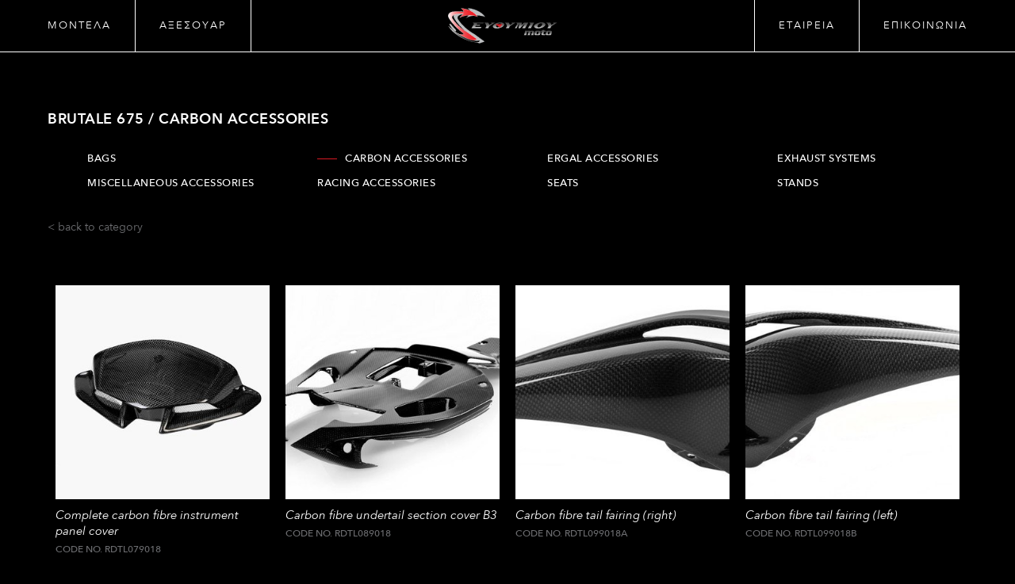

--- FILE ---
content_type: text/html; charset=UTF-8
request_url: https://www.efthimiou-moto.gr/parts/carbon-accessories-brutale-675/
body_size: 7119
content:
    <!DOCTYPE html>
<html class="js" lang="en-US">
<head>
    <meta charset="UTF-8">
    <meta http-equiv="Content-Type" content="text/html; charset=UTF-8">
    <meta http-equiv="X-UA-Compatible" content="IE=edge,chrome=1">
    <meta name="viewport" content="width=device-width, initial-scale=1.0, maximum-scale=1, user-scalable=no">
    <meta name="format-detection" content="telephone=no">
    <meta id="token" name="token" content="f7b89be1d3">
    <link rel="apple-touch-icon" sizes="57x57" href="/apple-icon-57x57.png">
    <link rel="apple-touch-icon" sizes="60x60" href="/apple-icon-60x60.png">
    <link rel="apple-touch-icon" sizes="72x72" href="/apple-icon-72x72.png">
    <link rel="apple-touch-icon" sizes="76x76" href="/apple-icon-76x76.png">
    <link rel="apple-touch-icon" sizes="114x114" href="/apple-icon-114x114.png">
    <link rel="apple-touch-icon" sizes="120x120" href="/apple-icon-120x120.png">
    <link rel="apple-touch-icon" sizes="144x144" href="/apple-icon-144x144.png">
    <link rel="apple-touch-icon" sizes="152x152" href="/apple-icon-152x152.png">
    <link rel="apple-touch-icon" sizes="180x180" href="/apple-icon-180x180.png">
    <link rel="icon" type="image/png" sizes="192x192"  href="/android-icon-192x192.png">
    <link rel="icon" type="image/png" sizes="32x32" href="/favicon-32x32.png">
    <link rel="icon" type="image/png" sizes="96x96" href="/favicon-96x96.png">
    <link rel="icon" type="image/png" sizes="16x16" href="/favicon-16x16.png">
    <link rel="manifest" href="/manifest.json">
    <meta name="msapplication-TileColor" content="#ffffff">
    <meta name="msapplication-TileImage" content="/ms-icon-144x144.png">
    <meta name="theme-color" content="#ffffff">
    <title>CARBON ACCESSORIES &#8211; ΕΥΘΥΜΙΟΥ MOTO</title>
<meta name='robots' content='max-image-preview:large' />

            <script data-no-defer="1" data-ezscrex="false" data-cfasync="false" data-pagespeed-no-defer data-cookieconsent="ignore">
                var ctPublicFunctions = {"_ajax_nonce":"ee749f306a","_rest_nonce":"d9cdd0b921","_ajax_url":"\/wp-admin\/admin-ajax.php","_rest_url":"https:\/\/www.efthimiou-moto.gr\/wp-json\/","data__cookies_type":"none","data__ajax_type":"rest","text__wait_for_decoding":"Decoding the contact data, let us a few seconds to finish. Anti-Spam by CleanTalk","cookiePrefix":"","wprocket_detected":false,"host_url":"www.efthimiou-moto.gr"}
            </script>
        
            <script data-no-defer="1" data-ezscrex="false" data-cfasync="false" data-pagespeed-no-defer data-cookieconsent="ignore">
                var ctPublic = {"_ajax_nonce":"ee749f306a","settings__forms__check_internal":0,"settings__forms__check_external":0,"settings__forms__search_test":1,"settings__data__bot_detector_enabled":1,"blog_home":"https:\/\/www.efthimiou-moto.gr\/","pixel__setting":"3","pixel__enabled":false,"pixel__url":"https:\/\/moderate3-v4.cleantalk.org\/pixel\/0b0c396f5b7269ffc2ed012eaaff9c4b.gif","data__email_check_before_post":1,"data__email_check_exist_post":0,"data__cookies_type":"none","data__key_is_ok":false,"data__visible_fields_required":true,"wl_brandname":"Anti-Spam by CleanTalk","wl_brandname_short":"CleanTalk","ct_checkjs_key":834978898,"emailEncoderPassKey":"f304f80cb5913a832997d2b665b88256","bot_detector_forms_excluded":"W10=","advancedCacheExists":false,"varnishCacheExists":false,"wc_ajax_add_to_cart":false}
            </script>
        <link rel='dns-prefetch' href='//moderate.cleantalk.org' />
<link rel='stylesheet' id='wp-block-library-css'  href='https://www.efthimiou-moto.gr/wp-includes/css/dist/block-library/style.min.css?ver=6.0.11' type='text/css' media='all' />
<style id='global-styles-inline-css' type='text/css'>
body{--wp--preset--color--black: #000000;--wp--preset--color--cyan-bluish-gray: #abb8c3;--wp--preset--color--white: #ffffff;--wp--preset--color--pale-pink: #f78da7;--wp--preset--color--vivid-red: #cf2e2e;--wp--preset--color--luminous-vivid-orange: #ff6900;--wp--preset--color--luminous-vivid-amber: #fcb900;--wp--preset--color--light-green-cyan: #7bdcb5;--wp--preset--color--vivid-green-cyan: #00d084;--wp--preset--color--pale-cyan-blue: #8ed1fc;--wp--preset--color--vivid-cyan-blue: #0693e3;--wp--preset--color--vivid-purple: #9b51e0;--wp--preset--gradient--vivid-cyan-blue-to-vivid-purple: linear-gradient(135deg,rgba(6,147,227,1) 0%,rgb(155,81,224) 100%);--wp--preset--gradient--light-green-cyan-to-vivid-green-cyan: linear-gradient(135deg,rgb(122,220,180) 0%,rgb(0,208,130) 100%);--wp--preset--gradient--luminous-vivid-amber-to-luminous-vivid-orange: linear-gradient(135deg,rgba(252,185,0,1) 0%,rgba(255,105,0,1) 100%);--wp--preset--gradient--luminous-vivid-orange-to-vivid-red: linear-gradient(135deg,rgba(255,105,0,1) 0%,rgb(207,46,46) 100%);--wp--preset--gradient--very-light-gray-to-cyan-bluish-gray: linear-gradient(135deg,rgb(238,238,238) 0%,rgb(169,184,195) 100%);--wp--preset--gradient--cool-to-warm-spectrum: linear-gradient(135deg,rgb(74,234,220) 0%,rgb(151,120,209) 20%,rgb(207,42,186) 40%,rgb(238,44,130) 60%,rgb(251,105,98) 80%,rgb(254,248,76) 100%);--wp--preset--gradient--blush-light-purple: linear-gradient(135deg,rgb(255,206,236) 0%,rgb(152,150,240) 100%);--wp--preset--gradient--blush-bordeaux: linear-gradient(135deg,rgb(254,205,165) 0%,rgb(254,45,45) 50%,rgb(107,0,62) 100%);--wp--preset--gradient--luminous-dusk: linear-gradient(135deg,rgb(255,203,112) 0%,rgb(199,81,192) 50%,rgb(65,88,208) 100%);--wp--preset--gradient--pale-ocean: linear-gradient(135deg,rgb(255,245,203) 0%,rgb(182,227,212) 50%,rgb(51,167,181) 100%);--wp--preset--gradient--electric-grass: linear-gradient(135deg,rgb(202,248,128) 0%,rgb(113,206,126) 100%);--wp--preset--gradient--midnight: linear-gradient(135deg,rgb(2,3,129) 0%,rgb(40,116,252) 100%);--wp--preset--duotone--dark-grayscale: url('#wp-duotone-dark-grayscale');--wp--preset--duotone--grayscale: url('#wp-duotone-grayscale');--wp--preset--duotone--purple-yellow: url('#wp-duotone-purple-yellow');--wp--preset--duotone--blue-red: url('#wp-duotone-blue-red');--wp--preset--duotone--midnight: url('#wp-duotone-midnight');--wp--preset--duotone--magenta-yellow: url('#wp-duotone-magenta-yellow');--wp--preset--duotone--purple-green: url('#wp-duotone-purple-green');--wp--preset--duotone--blue-orange: url('#wp-duotone-blue-orange');--wp--preset--font-size--small: 13px;--wp--preset--font-size--medium: 20px;--wp--preset--font-size--large: 36px;--wp--preset--font-size--x-large: 42px;}.has-black-color{color: var(--wp--preset--color--black) !important;}.has-cyan-bluish-gray-color{color: var(--wp--preset--color--cyan-bluish-gray) !important;}.has-white-color{color: var(--wp--preset--color--white) !important;}.has-pale-pink-color{color: var(--wp--preset--color--pale-pink) !important;}.has-vivid-red-color{color: var(--wp--preset--color--vivid-red) !important;}.has-luminous-vivid-orange-color{color: var(--wp--preset--color--luminous-vivid-orange) !important;}.has-luminous-vivid-amber-color{color: var(--wp--preset--color--luminous-vivid-amber) !important;}.has-light-green-cyan-color{color: var(--wp--preset--color--light-green-cyan) !important;}.has-vivid-green-cyan-color{color: var(--wp--preset--color--vivid-green-cyan) !important;}.has-pale-cyan-blue-color{color: var(--wp--preset--color--pale-cyan-blue) !important;}.has-vivid-cyan-blue-color{color: var(--wp--preset--color--vivid-cyan-blue) !important;}.has-vivid-purple-color{color: var(--wp--preset--color--vivid-purple) !important;}.has-black-background-color{background-color: var(--wp--preset--color--black) !important;}.has-cyan-bluish-gray-background-color{background-color: var(--wp--preset--color--cyan-bluish-gray) !important;}.has-white-background-color{background-color: var(--wp--preset--color--white) !important;}.has-pale-pink-background-color{background-color: var(--wp--preset--color--pale-pink) !important;}.has-vivid-red-background-color{background-color: var(--wp--preset--color--vivid-red) !important;}.has-luminous-vivid-orange-background-color{background-color: var(--wp--preset--color--luminous-vivid-orange) !important;}.has-luminous-vivid-amber-background-color{background-color: var(--wp--preset--color--luminous-vivid-amber) !important;}.has-light-green-cyan-background-color{background-color: var(--wp--preset--color--light-green-cyan) !important;}.has-vivid-green-cyan-background-color{background-color: var(--wp--preset--color--vivid-green-cyan) !important;}.has-pale-cyan-blue-background-color{background-color: var(--wp--preset--color--pale-cyan-blue) !important;}.has-vivid-cyan-blue-background-color{background-color: var(--wp--preset--color--vivid-cyan-blue) !important;}.has-vivid-purple-background-color{background-color: var(--wp--preset--color--vivid-purple) !important;}.has-black-border-color{border-color: var(--wp--preset--color--black) !important;}.has-cyan-bluish-gray-border-color{border-color: var(--wp--preset--color--cyan-bluish-gray) !important;}.has-white-border-color{border-color: var(--wp--preset--color--white) !important;}.has-pale-pink-border-color{border-color: var(--wp--preset--color--pale-pink) !important;}.has-vivid-red-border-color{border-color: var(--wp--preset--color--vivid-red) !important;}.has-luminous-vivid-orange-border-color{border-color: var(--wp--preset--color--luminous-vivid-orange) !important;}.has-luminous-vivid-amber-border-color{border-color: var(--wp--preset--color--luminous-vivid-amber) !important;}.has-light-green-cyan-border-color{border-color: var(--wp--preset--color--light-green-cyan) !important;}.has-vivid-green-cyan-border-color{border-color: var(--wp--preset--color--vivid-green-cyan) !important;}.has-pale-cyan-blue-border-color{border-color: var(--wp--preset--color--pale-cyan-blue) !important;}.has-vivid-cyan-blue-border-color{border-color: var(--wp--preset--color--vivid-cyan-blue) !important;}.has-vivid-purple-border-color{border-color: var(--wp--preset--color--vivid-purple) !important;}.has-vivid-cyan-blue-to-vivid-purple-gradient-background{background: var(--wp--preset--gradient--vivid-cyan-blue-to-vivid-purple) !important;}.has-light-green-cyan-to-vivid-green-cyan-gradient-background{background: var(--wp--preset--gradient--light-green-cyan-to-vivid-green-cyan) !important;}.has-luminous-vivid-amber-to-luminous-vivid-orange-gradient-background{background: var(--wp--preset--gradient--luminous-vivid-amber-to-luminous-vivid-orange) !important;}.has-luminous-vivid-orange-to-vivid-red-gradient-background{background: var(--wp--preset--gradient--luminous-vivid-orange-to-vivid-red) !important;}.has-very-light-gray-to-cyan-bluish-gray-gradient-background{background: var(--wp--preset--gradient--very-light-gray-to-cyan-bluish-gray) !important;}.has-cool-to-warm-spectrum-gradient-background{background: var(--wp--preset--gradient--cool-to-warm-spectrum) !important;}.has-blush-light-purple-gradient-background{background: var(--wp--preset--gradient--blush-light-purple) !important;}.has-blush-bordeaux-gradient-background{background: var(--wp--preset--gradient--blush-bordeaux) !important;}.has-luminous-dusk-gradient-background{background: var(--wp--preset--gradient--luminous-dusk) !important;}.has-pale-ocean-gradient-background{background: var(--wp--preset--gradient--pale-ocean) !important;}.has-electric-grass-gradient-background{background: var(--wp--preset--gradient--electric-grass) !important;}.has-midnight-gradient-background{background: var(--wp--preset--gradient--midnight) !important;}.has-small-font-size{font-size: var(--wp--preset--font-size--small) !important;}.has-medium-font-size{font-size: var(--wp--preset--font-size--medium) !important;}.has-large-font-size{font-size: var(--wp--preset--font-size--large) !important;}.has-x-large-font-size{font-size: var(--wp--preset--font-size--x-large) !important;}
</style>
<link rel='stylesheet' id='ct_public_css-css'  href='https://www.efthimiou-moto.gr/wp-content/plugins/cleantalk-spam-protect/css/cleantalk-public.min.css?ver=6.46' type='text/css' media='all' />
<link rel='stylesheet' id='ct_email_decoder_css-css'  href='https://www.efthimiou-moto.gr/wp-content/plugins/cleantalk-spam-protect/css/cleantalk-email-decoder.min.css?ver=6.46' type='text/css' media='all' />
<link rel='stylesheet' id='app-css'  href='https://www.efthimiou-moto.gr/wp-content/themes/vg-twig/build/app.css?ver=1.0.1' type='text/css' media='all' />
<script type="786be90141562d53bf50ff01-text/javascript" data-pagespeed-no-defer src='https://www.efthimiou-moto.gr/wp-content/plugins/cleantalk-spam-protect/js/apbct-public-bundle.min.js?ver=6.46' id='ct_public_functions-js'></script>
<script type="786be90141562d53bf50ff01-text/javascript" src='https://moderate.cleantalk.org/ct-bot-detector-wrapper.js?ver=6.46' id='ct_bot_detector-js'></script>
<link rel="https://api.w.org/" href="https://www.efthimiou-moto.gr/wp-json/" /><!-- start Simple Custom CSS and JS -->
<style type="text/css">
/* Add your CSS code here.

For example:
.example {
    color: red;
}

For brushing up on your CSS knowledge, check out http://www.w3schools.com/css/css_syntax.asp

End of comment */ 

.model__description .max-width .shares {
    padding: 0 0 0;
}</style>
<!-- end Simple Custom CSS and JS -->

        </head>
<body style="opacity:0;">
<div id="app">
    <header id="header">
    <div class="max-width">
        <div class="header-menu">
            <div class="header-menu__left">
                <div class="menu menu--models">
                    <ul>
                                                <li class=" menu-item menu-item-type-custom menu-item-object-custom menu-item-227 menu-item-has-children">
                            <a href="/motorcycles/">ΜΟΝΤΕΛΑ</a>
                                                        <ul>
                                <div class="max-width">
                                                                        <li class=" menu-item menu-item-type-taxonomy menu-item-object-motorcycle_category menu-item-197 menu-item-has-children">
                                                                                                                                                                                                                                                <a class="model-family">
                                                                                        <img src="https://www.efthimiou-moto.gr/wp-content/uploads/2017/06/d1-b-300x180.jpg">
                                                                                        <span>F3</span>
                                        </a>
                                                                                                                        <ul class="model-family__models">
                                                                                        <li class=" menu-item menu-item-type-post_type menu-item-object-motorcycle menu-item-203">
                                                                                                                                                <a href="https://www.efthimiou-moto.gr/motorcycles/f3-675/">
                                                    <img src="https://www.efthimiou-moto.gr/wp-content/uploads/2017/06/d1-b-300x180.jpg">
                                                    <span>
                                                        <span>F3</span>
                                                        <span>675</span>
                                                    </span>
                                                </a>
                                                                                            </li>
                                                                                        <li class=" menu-item menu-item-type-post_type menu-item-object-motorcycle menu-item-204">
                                                                                                                                                <a href="https://www.efthimiou-moto.gr/motorcycles/f3-675-rc/">
                                                    <img src="https://www.efthimiou-moto.gr/wp-content/uploads/2017/06/f3_rc_675__0009_1_street-300x180.jpg">
                                                    <span>
                                                        <span>F3</span>
                                                        <span>675 RC</span>
                                                    </span>
                                                </a>
                                                                                            </li>
                                                                                        <li class=" menu-item menu-item-type-post_type menu-item-object-motorcycle menu-item-205">
                                                                                                                                                <a href="https://www.efthimiou-moto.gr/motorcycles/f3-800/">
                                                    <img src="https://www.efthimiou-moto.gr/wp-content/uploads/2017/06/a1-bb-300x180.jpg">
                                                    <span>
                                                        <span>F3</span>
                                                        <span>800</span>
                                                    </span>
                                                </a>
                                                                                            </li>
                                                                                        <li class=" menu-item menu-item-type-post_type menu-item-object-motorcycle menu-item-206">
                                                                                                                                                <a href="https://www.efthimiou-moto.gr/motorcycles/f3-800-rc/">
                                                    <img src="https://www.efthimiou-moto.gr/wp-content/uploads/2017/06/f3_rc_675__0009_1_street-1-300x180.jpg">
                                                    <span>
                                                        <span>F3</span>
                                                        <span>800 RC</span>
                                                    </span>
                                                </a>
                                                                                            </li>
                                                                                    </ul>
                                                                            </li>
                                                                        <li class=" menu-item menu-item-type-taxonomy menu-item-object-motorcycle_category menu-item-195">
                                                                                                                                                                                                                                                <a class="model-family">
                                                                                        <img src="https://www.efthimiou-moto.gr/wp-content/uploads/2019/07/6000000001.jpg">
                                                                                        <span>BRUTALE 1000 SERIE ORO</span>
                                        </a>
                                                                                                                    </li>
                                                                        <li class=" menu-item menu-item-type-taxonomy menu-item-object-motorcycle_category menu-item-194 menu-item-has-children">
                                                                                                                                                                                                                                                <a class="model-family">
                                                                                        <img src="https://www.efthimiou-moto.gr/wp-content/uploads/2017/06/brutale_800_3-300x180.jpg">
                                                                                        <span>BRUTALE 3 CILINDRI</span>
                                        </a>
                                                                                                                        <ul class="model-family__models">
                                                                                        <li class=" menu-item menu-item-type-post_type menu-item-object-motorcycle menu-item-209">
                                                                                                                                                <a href="https://www.efthimiou-moto.gr/motorcycles/brutale-800/">
                                                    <img src="https://www.efthimiou-moto.gr/wp-content/uploads/2017/06/M58A5468@-min.jpg">
                                                    <span>
                                                        <span>BRUTALE </span>
                                                        <span>800 ROSSO</span>
                                                    </span>
                                                </a>
                                                                                            </li>
                                                                                        <li class=" menu-item menu-item-type-post_type menu-item-object-motorcycle menu-item-210">
                                                                                                                                                <a href="https://www.efthimiou-moto.gr/motorcycles/brutale-800-rr/">
                                                    <img src="https://www.efthimiou-moto.gr/wp-content/uploads/2018/03/M58A5635-SCS-min.jpg">
                                                    <span>
                                                        <span>BRUTALE</span>
                                                        <span>800 RR</span>
                                                    </span>
                                                </a>
                                                                                            </li>
                                                                                        <li class=" menu-item menu-item-type-post_type menu-item-object-motorcycle menu-item-1393">
                                                                                                                                                <a href="https://www.efthimiou-moto.gr/motorcycles/1347/">
                                                    <img src="https://www.efthimiou-moto.gr/wp-content/uploads/2018/03/M58A5259-SCS-min.jpg">
                                                    <span>
                                                        <span>BRUTALE</span>
                                                        <span>800 RR SCS</span>
                                                    </span>
                                                </a>
                                                                                            </li>
                                                                                    </ul>
                                                                            </li>
                                                                        <li class=" menu-item menu-item-type-taxonomy menu-item-object-motorcycle_category menu-item-196 menu-item-has-children">
                                                                                                                                                                                                                                                <a class="model-family">
                                                                                        <img src="https://www.efthimiou-moto.gr/wp-content/uploads/2017/06/MV-Agusta_Dragster_800_RR_03_white_2018.jpg">
                                                                                        <span>BRUTALE DRAGSTER</span>
                                        </a>
                                                                                                                        <ul class="model-family__models">
                                                                                        <li class=" menu-item menu-item-type-post_type menu-item-object-motorcycle menu-item-213">
                                                                                                                                                <a href="https://www.efthimiou-moto.gr/motorcycles/dragster-800-rr/">
                                                    <img src="https://www.efthimiou-moto.gr/wp-content/uploads/2017/06/M58A0115@-SCS-min.jpg">
                                                    <span>
                                                        <span>DRAGSTER</span>
                                                        <span>800 RR</span>
                                                    </span>
                                                </a>
                                                                                            </li>
                                                                                        <li class=" menu-item menu-item-type-post_type menu-item-object-motorcycle menu-item-211">
                                                                                                                                                <a href="https://www.efthimiou-moto.gr/motorcycles/dragster-800/">
                                                    <img src="https://www.efthimiou-moto.gr/wp-content/uploads/2017/06/8503590@-min.jpg">
                                                    <span>
                                                        <span>DRAGSTER</span>
                                                        <span>800 ROSSO</span>
                                                    </span>
                                                </a>
                                                                                            </li>
                                                                                        <li class=" menu-item menu-item-type-post_type menu-item-object-motorcycle menu-item-212">
                                                                                                                                                <a href="https://www.efthimiou-moto.gr/motorcycles/dragster-800-rc/">
                                                    <img src="https://www.efthimiou-moto.gr/wp-content/uploads/2017/06/M58A5162@-min.jpg">
                                                    <span>
                                                        <span>DRAGSTER</span>
                                                        <span>800 RC</span>
                                                    </span>
                                                </a>
                                                                                            </li>
                                                                                        <li class=" menu-item menu-item-type-post_type menu-item-object-motorcycle menu-item-214">
                                                                                                                                                <a href="https://www.efthimiou-moto.gr/?post_type=motorcycle&p=44">
                                                    <img src="https://www.efthimiou-moto.gr/wp-content/uploads/2017/06/a1-4-300x180.jpg">
                                                    <span>
                                                        <span>DRAGSTER</span>
                                                        <span>RR LH44</span>
                                                    </span>
                                                </a>
                                                                                            </li>
                                                                                    </ul>
                                                                            </li>
                                                                        <li class=" menu-item menu-item-type-taxonomy menu-item-object-motorcycle_category menu-item-199 menu-item-has-children">
                                                                                                                                                                                                                                                <a class="model-family">
                                                                                        <img src="https://www.efthimiou-moto.gr/wp-content/uploads/2018/03/turismo-veloce-800-lusso1-300x180.jpg">
                                                                                        <span>TURISMO VELOCE</span>
                                        </a>
                                                                                                                        <ul class="model-family__models">
                                                                                        <li class=" menu-item menu-item-type-post_type menu-item-object-motorcycle menu-item-216">
                                                                                                                                                <a href="https://www.efthimiou-moto.gr/motorcycles/turismo-veloce-800/">
                                                    <img src="https://www.efthimiou-moto.gr/wp-content/uploads/2017/06/turismo-veloce-800-22-300x180.jpg">
                                                    <span>
                                                        <span>TURISMO VELOCE</span>
                                                        <span>800</span>
                                                    </span>
                                                </a>
                                                                                            </li>
                                                                                        <li class=" menu-item menu-item-type-post_type menu-item-object-motorcycle menu-item-1719">
                                                                                                                                                <a href="https://www.efthimiou-moto.gr/motorcycles/turismo-veloce-800-lusso-scs/">
                                                    <img src="https://www.efthimiou-moto.gr/wp-content/uploads/2018/07/sites_default_files_bikes_2782_tin4308-borse-scs-300x180.jpg">
                                                    <span>
                                                        <span>TURISMO VELOCE</span>
                                                        <span>800 LUSSO SCS</span>
                                                    </span>
                                                </a>
                                                                                            </li>
                                                                                        <li class=" menu-item menu-item-type-post_type menu-item-object-motorcycle menu-item-217">
                                                                                                                                                <a href="https://www.efthimiou-moto.gr/motorcycles/turismo-veloce-800-lusso/">
                                                    <img src="https://www.efthimiou-moto.gr/wp-content/uploads/2017/06/turismo-veloce-800-lusso31-300x180.jpg">
                                                    <span>
                                                        <span>TURISMO VELOCE</span>
                                                        <span>800 LUSSO</span>
                                                    </span>
                                                </a>
                                                                                            </li>
                                                                                        <li class=" menu-item menu-item-type-post_type menu-item-object-motorcycle menu-item-218">
                                                                                                                                                <a href="https://www.efthimiou-moto.gr/motorcycles/turismo-veloce-rc/">
                                                    <img src="https://www.efthimiou-moto.gr/wp-content/uploads/2017/06/tv_rc_1-300x180.jpg">
                                                    <span>
                                                        <span>TURISMO VELOCE</span>
                                                        <span>RC</span>
                                                    </span>
                                                </a>
                                                                                            </li>
                                                                                    </ul>
                                                                            </li>
                                                                    </div>
                            </ul>
                                                    </li>
                                            </ul>
                </div>
                <div class="menu menu--parts">
                    <ul>
                                                <li class=" menu-item menu-item-type-custom menu-item-object-custom menu-item-229">
                            <a href="/parts/brutale-1090/">ΑΞΕΣΟΥΑΡ</a>
                        </li>
                                            </ul>
                </div>
            </div>
            <div class="header-menu__center">
                <a href="https://www.efthimiou-moto.gr" title="ΕΥΘΥΜΙΟΥ MOTO" rel="home">
                    <img src="https://www.efthimiou-moto.gr/wp-content/themes/vg-twig/assets/img/logo.svg" alt="ΕΥΘΥΜΙΟΥ MOTO">
                </a>
            </div>
            <div class="header-menu_right">
                <div class="menu menu--company">
                    <ul>
                                                <li class=" menu-item menu-item-type-post_type menu-item-object-page menu-item-523 menu-item-has-children">
                            <a href="https://www.efthimiou-moto.gr/about/">ΕΤΑΙΡΕΙΑ</a>
                                                        <ul>
                                                                <li class=" menu-item menu-item-type-post_type menu-item-object-page menu-item-221">
                                    <a href="https://www.efthimiou-moto.gr/about/">Σχετικά με εμάς</a>
                                </li>
                                                                <li class=" menu-item menu-item-type-taxonomy menu-item-object-category menu-item-572">
                                    <a href="https://www.efthimiou-moto.gr/news/category/racing/">Racing</a>
                                </li>
                                                                <li class=" menu-item menu-item-type-post_type menu-item-object-page menu-item-223">
                                    <a href="https://www.efthimiou-moto.gr/workshop/">Συνεργείο</a>
                                </li>
                                                                <li class=" menu-item menu-item-type-custom menu-item-object-custom menu-item-570">
                                    <a href="/used-motorcycles/">Μεταχειρισμένες<br>μοτοσυκλέτες</a>
                                </li>
                                                            </ul>
                                                    </li>
                                            </ul>
                </div>
                <div class="menu menu--contact">
                    <ul>
                                                <li class=" menu-item menu-item-type-post_type menu-item-object-page menu-item-226">
                            <a href="https://www.efthimiou-moto.gr/contact-us/">ΕΠΙΚΟΙΝΩΝΙΑ</a>
                        </li>
                                            </ul>
                </div>
            </div>
        </div>

    </div>
    <div id="dl-menu" class="dl-menuwrapper">
        <button class="dl-trigger"></button>
        <ul class="dl-menu menu--main">
                        <li class=" menu-item menu-item-type-post_type menu-item-object-page menu-item-home menu-item-576">
                <a href="https://www.efthimiou-moto.gr/">ΑΡΧΙΚΗ</a>
                            </li>
                        <li class=" menu-item menu-item-type-post_type_archive menu-item-object-motorcycle menu-item-580 menu-item-has-children">
                <a href="https://www.efthimiou-moto.gr/motorcycles/">ΜΟΝΤΕΛΑ</a>
                                <ul class="dl-submenu menu--submenu">
                                        <li class=" menu-item menu-item-type-taxonomy menu-item-object-motorcycle_category menu-item-604 menu-item-has-children">
                        <a href="https://www.efthimiou-moto.gr/?taxonomy=motorcycle_category&term=f3">F3</a>
                                                <ul class="dl-submenu">
                                                        <li class=" menu-item menu-item-type-post_type menu-item-object-motorcycle menu-item-589">
                                <a href="https://www.efthimiou-moto.gr/motorcycles/f3-675/">F3 675</a>
                                                            </li>
                                                        <li class=" menu-item menu-item-type-post_type menu-item-object-motorcycle menu-item-590">
                                <a href="https://www.efthimiou-moto.gr/motorcycles/f3-675-rc/">F3 675 RC</a>
                                                            </li>
                                                        <li class=" menu-item menu-item-type-post_type menu-item-object-motorcycle menu-item-591">
                                <a href="https://www.efthimiou-moto.gr/motorcycles/f3-800/">F3 800</a>
                                                            </li>
                                                        <li class=" menu-item menu-item-type-post_type menu-item-object-motorcycle menu-item-592">
                                <a href="https://www.efthimiou-moto.gr/motorcycles/f3-800-rc/">F3 800 RC</a>
                                                            </li>
                                                    </ul>
                                            </li>
                                        <li class=" menu-item menu-item-type-taxonomy menu-item-object-motorcycle_category menu-item-602">
                        <a href="https://www.efthimiou-moto.gr/?taxonomy=motorcycle_category&term=brutale-4-cilindri">BRUTALE 1000 SERIE ORO</a>
                                            </li>
                                        <li class=" menu-item menu-item-type-taxonomy menu-item-object-motorcycle_category menu-item-601 menu-item-has-children">
                        <a href="https://www.efthimiou-moto.gr/?taxonomy=motorcycle_category&term=brutale-3-cilindri">BRUTALE 3 CILINDRI</a>
                                                <ul class="dl-submenu">
                                                        <li class=" menu-item menu-item-type-post_type menu-item-object-motorcycle menu-item-583">
                                <a href="https://www.efthimiou-moto.gr/motorcycles/brutale-800/">BRUTALE 800</a>
                                                            </li>
                                                        <li class=" menu-item menu-item-type-post_type menu-item-object-motorcycle menu-item-584">
                                <a href="https://www.efthimiou-moto.gr/motorcycles/brutale-800-rr/">BRUTALE 800 RR</a>
                                                            </li>
                                                        <li class=" menu-item menu-item-type-post_type menu-item-object-motorcycle menu-item-1391">
                                <a href="https://www.efthimiou-moto.gr/motorcycles/1347/">BRUTALE 800 RR SCS</a>
                                                            </li>
                                                    </ul>
                                            </li>
                                        <li class=" menu-item menu-item-type-taxonomy menu-item-object-motorcycle_category menu-item-603 menu-item-has-children">
                        <a href="https://www.efthimiou-moto.gr/?taxonomy=motorcycle_category&term=brutale-dragster">BRUTALE DRAGSTER</a>
                                                <ul class="dl-submenu">
                                                        <li class=" menu-item menu-item-type-post_type menu-item-object-motorcycle menu-item-587">
                                <a href="https://www.efthimiou-moto.gr/motorcycles/dragster-800-rr/">DRAGSTER 800 RR</a>
                                                            </li>
                                                        <li class=" menu-item menu-item-type-post_type menu-item-object-motorcycle menu-item-585">
                                <a href="https://www.efthimiou-moto.gr/motorcycles/dragster-800/">DRAGSTER 800</a>
                                                            </li>
                                                        <li class=" menu-item menu-item-type-post_type menu-item-object-motorcycle menu-item-586">
                                <a href="https://www.efthimiou-moto.gr/motorcycles/dragster-800-rc/">DRAGSTER 800 RC</a>
                                                            </li>
                                                        <li class=" menu-item menu-item-type-post_type menu-item-object-motorcycle menu-item-588">
                                <a href="https://www.efthimiou-moto.gr/?post_type=motorcycle&p=44">DRAGSTER RR LH44</a>
                                                            </li>
                                                    </ul>
                                            </li>
                                        <li class=" menu-item menu-item-type-taxonomy menu-item-object-motorcycle_category menu-item-606 menu-item-has-children">
                        <a href="https://www.efthimiou-moto.gr/?taxonomy=motorcycle_category&term=turismo-veloce">TURISMO VELOCE</a>
                                                <ul class="dl-submenu">
                                                        <li class=" menu-item menu-item-type-post_type menu-item-object-motorcycle menu-item-598">
                                <a href="https://www.efthimiou-moto.gr/motorcycles/turismo-veloce-800/">TURISMO VELOCE 800</a>
                                                            </li>
                                                        <li class=" menu-item menu-item-type-post_type menu-item-object-motorcycle menu-item-599">
                                <a href="https://www.efthimiou-moto.gr/motorcycles/turismo-veloce-800-lusso/">TURISMO VELOCE 800 LUSSO</a>
                                                            </li>
                                                        <li class=" menu-item menu-item-type-post_type menu-item-object-motorcycle menu-item-600">
                                <a href="https://www.efthimiou-moto.gr/motorcycles/turismo-veloce-rc/">TURISMO VELOCE RC</a>
                                                            </li>
                                                    </ul>
                                            </li>
                                    </ul>
                            </li>
                        <li class=" menu-item menu-item-type-custom menu-item-object-custom menu-item-607 menu-item-has-children">
                <a href="/parts/brutale-1090/">ΑΞΕΣΟΥΑΡ</a>
                                <ul class="dl-submenu menu--submenu">
                                        <li class=" menu-item menu-item-type-taxonomy menu-item-object-part_category menu-item-613">
                        <a href="https://www.efthimiou-moto.gr/parts/brutale-1090/">BRUTALE 1090</a>
                                            </li>
                                        <li class=" menu-item menu-item-type-taxonomy menu-item-object-part_category menu-item-614">
                        <a href="https://www.efthimiou-moto.gr/parts/brutale-1090-rr/">BRUTALE 1090 RR</a>
                                            </li>
                                        <li class=" menu-item menu-item-type-taxonomy menu-item-object-part_category current-part_category-ancestor menu-item-615">
                        <a href="https://www.efthimiou-moto.gr/parts/brutale-675/">BRUTALE 675</a>
                                            </li>
                                        <li class=" menu-item menu-item-type-taxonomy menu-item-object-part_category menu-item-616">
                        <a href="https://www.efthimiou-moto.gr/parts/brutale-800-dragster-rr/">BRUTALE 800 DRAGSTER RR</a>
                                            </li>
                                        <li class=" menu-item menu-item-type-taxonomy menu-item-object-part_category menu-item-617">
                        <a href="https://www.efthimiou-moto.gr/parts/brutale-800-rr/">BRUTALE 800 RR</a>
                                            </li>
                                        <li class=" menu-item menu-item-type-taxonomy menu-item-object-part_category menu-item-618">
                        <a href="https://www.efthimiou-moto.gr/parts/dragster-800/">DRAGSTER 800</a>
                                            </li>
                                        <li class=" menu-item menu-item-type-taxonomy menu-item-object-part_category menu-item-619">
                        <a href="https://www.efthimiou-moto.gr/parts/f3-675/">F3 675</a>
                                            </li>
                                        <li class=" menu-item menu-item-type-taxonomy menu-item-object-part_category menu-item-620">
                        <a href="https://www.efthimiou-moto.gr/parts/f3-800/">F3 800</a>
                                            </li>
                                        <li class=" menu-item menu-item-type-taxonomy menu-item-object-part_category menu-item-621">
                        <a href="https://www.efthimiou-moto.gr/parts/f4/">F4</a>
                                            </li>
                                        <li class=" menu-item menu-item-type-taxonomy menu-item-object-part_category menu-item-622">
                        <a href="https://www.efthimiou-moto.gr/parts/f4-rc/">F4 RC</a>
                                            </li>
                                        <li class=" menu-item menu-item-type-taxonomy menu-item-object-part_category menu-item-623">
                        <a href="https://www.efthimiou-moto.gr/parts/f4-rr/">F4 RR</a>
                                            </li>
                                        <li class=" menu-item menu-item-type-taxonomy menu-item-object-part_category menu-item-624">
                        <a href="https://www.efthimiou-moto.gr/parts/rivale-800/">RIVALE 800</a>
                                            </li>
                                        <li class=" menu-item menu-item-type-taxonomy menu-item-object-part_category menu-item-625">
                        <a href="https://www.efthimiou-moto.gr/parts/stradale-800/">STRADALE 800</a>
                                            </li>
                                        <li class=" menu-item menu-item-type-taxonomy menu-item-object-part_category menu-item-626">
                        <a href="https://www.efthimiou-moto.gr/parts/turismo-veloce-800/">TURISMO VELOCE 800</a>
                                            </li>
                                        <li class=" menu-item menu-item-type-taxonomy menu-item-object-part_category menu-item-627">
                        <a href="https://www.efthimiou-moto.gr/parts/turismo-veloce-lusso-800/">TURISMO VELOCE LUSSO 800</a>
                                            </li>
                                    </ul>
                            </li>
                        <li class=" menu-item menu-item-type-post_type menu-item-object-page menu-item-612 menu-item-has-children">
                <a href="https://www.efthimiou-moto.gr/about/">ΕΤΑΙΡΕΙΑ</a>
                                <ul class="dl-submenu menu--submenu">
                                        <li class=" menu-item menu-item-type-post_type menu-item-object-page menu-item-608">
                        <a href="https://www.efthimiou-moto.gr/about/">ΣΧΕΤΙΚΑ ΜΕ ΕΜΑΣ</a>
                                            </li>
                                        <li class=" menu-item menu-item-type-taxonomy menu-item-object-category menu-item-610">
                        <a href="https://www.efthimiou-moto.gr/news/category/racing/">RACING</a>
                                            </li>
                                        <li class=" menu-item menu-item-type-post_type menu-item-object-page menu-item-609">
                        <a href="https://www.efthimiou-moto.gr/workshop/">ΣΥΝΕΡΓΕΙΟ</a>
                                            </li>
                                        <li class=" menu-item menu-item-type-custom menu-item-object-custom menu-item-611">
                        <a href="/used-motorcycles/">ΜΕΤΑΧΕΙΡΙΣΜΕΝΕΣ ΜΟΤΟΣΥΚΛΕΤΕΣ</a>
                                            </li>
                                    </ul>
                            </li>
                        <li class=" menu-item menu-item-type-post_type menu-item-object-page menu-item-579">
                <a href="https://www.efthimiou-moto.gr/contact-us/">ΕΠΙΚΟΙΝΩΝΙΑ</a>
                            </li>
                    </ul>
    </div>
</header>
    <div id="content"><div class="parts-category">
    <div class="max-width">
        <div class="parts-category__header">
            <h1>BRUTALE 675 / CARBON ACCESSORIES</h1>
        </div>
        <div class="parts-category__categories">
                        <ul>
                                <li class="">
                    <a href="https://www.efthimiou-moto.gr/parts/bags-brutale-675/">BAGS</a>
                </li>
                                <li class="current">
                    <a href="https://www.efthimiou-moto.gr/parts/carbon-accessories-brutale-675/">CARBON ACCESSORIES</a>
                </li>
                                <li class="">
                    <a href="https://www.efthimiou-moto.gr/parts/ergal-accessories-brutale-675/">ERGAL ACCESSORIES</a>
                </li>
                                <li class="">
                    <a href="https://www.efthimiou-moto.gr/parts/exhaust-systems-brutale-675/">EXHAUST SYSTEMS</a>
                </li>
                                <li class="">
                    <a href="https://www.efthimiou-moto.gr/parts/miscellaneous-accessories-brutale-675/">MISCELLANEOUS ACCESSORIES</a>
                </li>
                                <li class="">
                    <a href="https://www.efthimiou-moto.gr/parts/racing-accessories-brutale-675/">RACING ACCESSORIES</a>
                </li>
                                <li class="">
                    <a href="https://www.efthimiou-moto.gr/parts/seats-brutale-675/">SEATS</a>
                </li>
                                <li class="">
                    <a href="https://www.efthimiou-moto.gr/parts/stands-brutale-675/">STANDS</a>
                </li>
                            </ul>
                        <a href="https://www.efthimiou-moto.gr/parts/brutale-675/" class="back">< back to category</a>
        </div>
        <div class="parts-category__products">
                        <div class="tease tease--part">
    <div class="tease__image">
        <img src="https://www.efthimiou-moto.gr/wp-content/uploads/2017/07/rdtl079018.jpg" />
    </div>
    <div class="tease__texts">
        <h2>Complete carbon fibre instrument panel cover</h2>
        <span>CODE NO. RDTL079018</span>
    </div>
</div>
                        <div class="tease tease--part">
    <div class="tease__image">
        <img src="https://www.efthimiou-moto.gr/wp-content/uploads/2017/07/rdtl089018.jpg" />
    </div>
    <div class="tease__texts">
        <h2>Carbon fibre undertail section cover B3</h2>
        <span>CODE NO. RDTL089018</span>
    </div>
</div>
                        <div class="tease tease--part">
    <div class="tease__image">
        <img src="https://www.efthimiou-moto.gr/wp-content/uploads/2017/07/rdtl099018a.jpg" />
    </div>
    <div class="tease__texts">
        <h2>Carbon fibre tail fairing (right)</h2>
        <span>CODE NO. RDTL099018A</span>
    </div>
</div>
                        <div class="tease tease--part">
    <div class="tease__image">
        <img src="https://www.efthimiou-moto.gr/wp-content/uploads/2017/07/rdtl099018b.jpg" />
    </div>
    <div class="tease__texts">
        <h2>Carbon fibre tail fairing (left)</h2>
        <span>CODE NO. RDTL099018B</span>
    </div>
</div>
                        <div class="tease tease--part">
    <div class="tease__image">
        <img src="https://www.efthimiou-moto.gr/wp-content/uploads/2017/07/rdtl098018a.jpg" />
    </div>
    <div class="tease__texts">
        <h2>Carbon fibre fuel tank panel (right)</h2>
        <span>CODE NO. RDTL098018A</span>
    </div>
</div>
                        <div class="tease tease--part">
    <div class="tease__image">
        <img src="https://www.efthimiou-moto.gr/wp-content/uploads/2017/07/rdtl098018b.jpg" />
    </div>
    <div class="tease__texts">
        <h2>Carbon fibre fuel tank panel (left)</h2>
        <span>CODE NO. RDTL098018B</span>
    </div>
</div>
                        <div class="tease tease--part">
    <div class="tease__image">
        <img src="https://www.efthimiou-moto.gr/wp-content/uploads/2017/07/rdtl051018.jpg" />
    </div>
    <div class="tease__texts">
        <h2>Carbon fibre front mudguard</h2>
        <span>CODE NO. RDTL051018</span>
    </div>
</div>
                        <div class="tease tease--part">
    <div class="tease__image">
        <img src="https://www.efthimiou-moto.gr/wp-content/uploads/2017/07/rdtl061018.jpg" />
    </div>
    <div class="tease__texts">
        <h2>Carbon fibre dash cover B3</h2>
        <span>CODE NO. RDTL061018</span>
    </div>
</div>
                        <div class="tease tease--part">
    <div class="tease__image">
        <img src="https://www.efthimiou-moto.gr/wp-content/uploads/2017/07/rdtl062018b.jpg" />
    </div>
    <div class="tease__texts">
        <h2>Carbon fibre air extractor B3 (left)</h2>
        <span>CODE NO. RDTL062018B</span>
    </div>
</div>
                        <div class="tease tease--part">
    <div class="tease__image">
        <img src="https://www.efthimiou-moto.gr/wp-content/uploads/2017/07/rdtl062018a.jpg" />
    </div>
    <div class="tease__texts">
        <h2>Carbon fibre air extractor B3 (right)</h2>
        <span>CODE NO. RDTL062018A</span>
    </div>
</div>
                        <div class="tease tease--part">
    <div class="tease__image">
        <img src="https://www.efthimiou-moto.gr/wp-content/uploads/2017/07/rdtl063018b.jpg" />
    </div>
    <div class="tease__texts">
        <h2>Carbon fibre airbox cover B3 (left)</h2>
        <span>CODE NO. RDTL063018B</span>
    </div>
</div>
                        <div class="tease tease--part">
    <div class="tease__image">
        <img src="https://www.efthimiou-moto.gr/wp-content/uploads/2017/07/rdtl063018a.jpg" />
    </div>
    <div class="tease__texts">
        <h2>Carbon fibre airbox cover B3 (right)</h2>
        <span>CODE NO. RDTL063018A</span>
    </div>
</div>
                        <div class="tease tease--part">
    <div class="tease__image">
        <img src="https://www.efthimiou-moto.gr/wp-content/uploads/2017/07/rdtl081018.jpg" />
    </div>
    <div class="tease__texts">
        <h2>Carbon fibre exhaust silencer cover</h2>
        <span>CODE NO. RDTL081018</span>
    </div>
</div>
                        <div class="tease tease--part">
    <div class="tease__image">
        <img src="https://www.efthimiou-moto.gr/wp-content/uploads/2017/07/rdtl050018.jpg" />
    </div>
    <div class="tease__texts">
        <h2>Carbon fibre lower chain guard</h2>
        <span>CODE NO. RDTL050018</span>
    </div>
</div>
                        <div class="tease tease--part">
    <div class="tease__image">
        <img src="https://www.efthimiou-moto.gr/wp-content/uploads/2017/07/rdtl059018a.jpg" />
    </div>
    <div class="tease__texts">
        <h2>Carbon fibre rear mudguard</h2>
        <span>CODE NO. RDTL059018A</span>
    </div>
</div>
                        <div class="tease tease--part">
    <div class="tease__image">
        <img src="https://www.efthimiou-moto.gr/wp-content/uploads/2017/07/rdtl054018.jpg" />
    </div>
    <div class="tease__texts">
        <h2>Carbon fibre sprocket cover</h2>
        <span>CODE NO. RDTL054018</span>
    </div>
</div>
                        <div class="tease tease--part">
    <div class="tease__image">
        <img src="https://www.efthimiou-moto.gr/wp-content/uploads/2017/07/rdtl095018.jpg" />
    </div>
    <div class="tease__texts">
        <h2>Carbon fibre swingarm protection</h2>
        <span>CODE NO. RDTL095018</span>
    </div>
</div>
                        <div class="tease tease--part">
    <div class="tease__image">
        <img src="https://www.efthimiou-moto.gr/wp-content/uploads/2017/07/rdtl053018.jpg" />
    </div>
    <div class="tease__texts">
        <h2>Carbon fibre swingarm protection</h2>
        <span>CODE NO. RDTL053018</span>
    </div>
</div>
                        <div class="tease tease--part">
    <div class="tease__image">
        <img src="https://www.efthimiou-moto.gr/wp-content/uploads/2017/07/rdtl060018.jpg" />
    </div>
    <div class="tease__texts">
        <h2>Carbon fibre upper chain guard</h2>
        <span>CODE NO. RDTL060018</span>
    </div>
</div>
                        <div class="tease tease--part">
    <div class="tease__image">
        <img src="https://www.efthimiou-moto.gr/wp-content/uploads/2017/07/rdtl086018.jpg" />
    </div>
    <div class="tease__texts">
        <h2>Complete alternator protection</h2>
        <span>CODE NO. RDTL086018</span>
    </div>
</div>
                        <div class="tease tease--part">
    <div class="tease__image">
        <img src="https://www.efthimiou-moto.gr/wp-content/uploads/2017/07/rdtl087018.jpg" />
    </div>
    <div class="tease__texts">
        <h2>Complete clutch protection</h2>
        <span>CODE NO. RDTL087018</span>
    </div>
</div>
                    </div>
    </div>
</div>
</div>
    <footer id="footer">
    <div class="max-width">
        <div class="footer__up">
            <a href="#!"><span class="icon-top"></span></a>
        </div>
        <div class="footer__top">
            <div>
                <div class="footer-menu">
                    <ul>
                                                <li class=" menu-item menu-item-type-custom menu-item-object-custom menu-item-227 menu-item-has-children">
                            <a href="/motorcycles/" class="title">ΜΟΝΤΕΛΑ</a>
                        </li>
                                                                        <li class=" menu-item menu-item-type-custom menu-item-object-custom menu-item-229">
                            <a href="/parts/brutale-1090/" class="title">ΑΞΕΣΟΥΑΡ</a>
                        </li>
                                            </ul>
                </div>
                <div class="footer-social">
                    <a href="#!" target="_blank"><span class="icon-rss"></span></a>
                    <a href="https://www.facebook.com/EfthimiouMoto" target="_blank"><span class="icon-facebook"></span></a>
                    <a href="https://twitter.com/efthimioumoto" target="_blank"><span class="icon-twitter"></span></a>
                </div>
            </div>
            <div>
                <div class="footer-menu">
                    <ul>
                                                <li class=" menu-item menu-item-type-post_type menu-item-object-page menu-item-523 menu-item-has-children">
                            <a href="https://www.efthimiou-moto.gr/about/" class="title">ΕΤΑΙΡΕΙΑ</a>
                                                        <ul>
                                                                <li class=" menu-item menu-item-type-post_type menu-item-object-page menu-item-221">
                                    <a href="https://www.efthimiou-moto.gr/about/">Σχετικά με εμάς</a>
                                </li>
                                                                <li class=" menu-item menu-item-type-taxonomy menu-item-object-category menu-item-572">
                                    <a href="https://www.efthimiou-moto.gr/news/category/racing/">Racing</a>
                                </li>
                                                                <li class=" menu-item menu-item-type-post_type menu-item-object-page menu-item-223">
                                    <a href="https://www.efthimiou-moto.gr/workshop/">Συνεργείο</a>
                                </li>
                                                                <li class=" menu-item menu-item-type-custom menu-item-object-custom menu-item-570">
                                    <a href="/used-motorcycles/">Μεταχειρισμένες<br>μοτοσυκλέτες</a>
                                </li>
                                                            </ul>
                                                    </li>
                                            </ul>
                </div>
            </div>
            <div>
                <div class="footer-newsletter">
                    <div class="title">NEWSLETTER</div>
                    <div class="text">Εγγραφείτε σήμερα στο Newsletter μας και μείνετε ενημερωμένοι</div>
                    <div class="form"><form class="nanga-newsletter"><div class="form__message"></div><div class="form__fields"><input type="email" name="email" placeholder="Email" required="required"><button type="submit">></button></div><input type="hidden" id="nanga_newsletter" name="nanga_newsletter" value="31cc9a5704" /></form></div>
                </div>
            </div>
            <div>
                <div class="footer-menu">
                    <ul>
                                                <li class=" menu-item menu-item-type-post_type menu-item-object-page menu-item-226">
                            <a href="https://www.efthimiou-moto.gr/contact-us/" class="title">ΕΠΙΚΟΙΝΩΝΙΑ</a>
                        </li>
                                            </ul>
                </div>
                <div class="footer-contact">Καλλιρρόης 33, 17743, Αθήνα<br>T. 2109224543<br>F. 2109224547</div>
            </div>
        </div>
        <div class="footer__bottom">
            <div>Copyright © 2026 ΕΥΘΥΜΙΟΥ ΜΟΤΟ </div>
            <div><a href="http://www.mvagusta.com/en/" target="_blank">ΑΠΟΚΛΕΙΣΤΙΚΟΣ <span><span></span></span> ΑΝΤΙΠΡΟΣΩΠΟΣ</a></div>
            <div>Made by <a href="http://www.vgwebthings.com/" target="_blank">VG web things</a></div>
        </div>
    </div>
</footer>
</div>
<img alt="Cleantalk Pixel" title="Cleantalk Pixel" id="apbct_pixel" style="display: none;" src="https://moderate3-v4.cleantalk.org/pixel/0b0c396f5b7269ffc2ed012eaaff9c4b.gif"><script type="786be90141562d53bf50ff01-text/javascript" src='https://www.efthimiou-moto.gr/wp-content/themes/vg-twig/assets/js/modernizr.custom.js?ver=1.0.1' id='modernizr-custom-js'></script>
<script type="786be90141562d53bf50ff01-text/javascript" src='https://www.efthimiou-moto.gr/wp-includes/js/jquery/jquery.min.js?ver=3.6.0' id='jquery-core-js'></script>
<script type="786be90141562d53bf50ff01-text/javascript" src='https://www.efthimiou-moto.gr/wp-includes/js/jquery/jquery-migrate.min.js?ver=3.3.2' id='jquery-migrate-js'></script>
<script type="786be90141562d53bf50ff01-text/javascript" id='app-js-extra'>
/* <![CDATA[ */
var app = {"_nonce":"f7b89be1d3","endpoint":"https:\/\/www.efthimiou-moto.gr\/wp-admin\/admin-ajax.php"};
var nangaNewsletter = {"endpoint":"https:\/\/www.efthimiou-moto.gr\/wp-admin\/admin-ajax.php"};
/* ]]> */
</script>
<script type="786be90141562d53bf50ff01-text/javascript" src='https://www.efthimiou-moto.gr/wp-content/themes/vg-twig/build/app.js?ver=1.0.1' id='app-js'></script>

<script src="/cdn-cgi/scripts/7d0fa10a/cloudflare-static/rocket-loader.min.js" data-cf-settings="786be90141562d53bf50ff01-|49" defer></script><script defer src="https://static.cloudflareinsights.com/beacon.min.js/vcd15cbe7772f49c399c6a5babf22c1241717689176015" integrity="sha512-ZpsOmlRQV6y907TI0dKBHq9Md29nnaEIPlkf84rnaERnq6zvWvPUqr2ft8M1aS28oN72PdrCzSjY4U6VaAw1EQ==" data-cf-beacon='{"version":"2024.11.0","token":"3f9afc7a68524c16b76eeb9fdec5eabd","r":1,"server_timing":{"name":{"cfCacheStatus":true,"cfEdge":true,"cfExtPri":true,"cfL4":true,"cfOrigin":true,"cfSpeedBrain":true},"location_startswith":null}}' crossorigin="anonymous"></script>
</body></html>


--- FILE ---
content_type: text/css
request_url: https://www.efthimiou-moto.gr/wp-content/themes/vg-twig/build/app.css?ver=1.0.1
body_size: 11130
content:
@font-face{font-family:AvenirNext-Regular;src:url(/wp-content/themes/vg-twig/build/8d3d92b29b22264e02db0cc6bd814ac6.eot) format("embedded-opentype"),url(/wp-content/themes/vg-twig/build/ed33137de41f3bcd16ce90ffe203076a.woff) format("woff"),url(/wp-content/themes/vg-twig/build/cc05806183ed0ded5f40be857e14cdb2.ttf) format("truetype"),url(/wp-content/themes/vg-twig/build/213a4191429a1286eec5cb09e4d16d6d.svg) format("svg");font-weight:400;font-style:normal}@font-face{font-family:AvenirNext-Italic;src:url(/wp-content/themes/vg-twig/build/e5f987f580907fd6d5e14f0206b45097.eot) format("embedded-opentype"),url(/wp-content/themes/vg-twig/build/463c8edd8a1f2f71cee8894a8fc95bff.woff) format("woff"),url(/wp-content/themes/vg-twig/build/dea4f45392dbba466f26b3fd5474ee38.ttf) format("truetype"),url(/wp-content/themes/vg-twig/build/093f2ef9c926a88a3a4eef7f462624ea.svg) format("svg");font-weight:400;font-style:normal}@font-face{font-family:AvenirNext-Medium;src:url(/wp-content/themes/vg-twig/build/9896788564b8aee28744dec592327887.eot) format("embedded-opentype"),url(/wp-content/themes/vg-twig/build/a2a749539a17a06b03b96919c6a0a703.woff) format("woff"),url(/wp-content/themes/vg-twig/build/65d97ad55a25441367d61657e4424a75.ttf) format("truetype"),url(/wp-content/themes/vg-twig/build/583281e69b3ea7cb2b35beecf5e2d905.svg) format("svg");font-weight:400;font-style:normal}@font-face{font-family:AvenirNext-MediumItalic;src:url(/wp-content/themes/vg-twig/build/adfc155e4d0165dcc68ce9bc8e01c63b.eot) format("embedded-opentype"),url(/wp-content/themes/vg-twig/build/5d4347fb4054585092a9bc629f14eea7.woff) format("woff"),url(/wp-content/themes/vg-twig/build/f5b1fea03346bb0656d38d5112cd13d4.ttf) format("truetype"),url(/wp-content/themes/vg-twig/build/6aaea01b8dc7db72fcccf9ae9e434c48.svg) format("svg");font-weight:400;font-style:normal}@font-face{font-family:AvenirNext-DemiBold;src:url(/wp-content/themes/vg-twig/build/b0a12e9822627266288c1ba5f7f4937c.eot) format("embedded-opentype"),url(/wp-content/themes/vg-twig/build/586871b65d12b3c53eccbfd1d369cca5.woff) format("woff"),url(/wp-content/themes/vg-twig/build/a62d6f2c324c77d0cc9a82996eb69a06.ttf) format("truetype"),url(/wp-content/themes/vg-twig/build/b272a131fa1f70a7456932232b8e6c88.svg) format("svg");font-weight:400;font-style:normal}@font-face{font-family:icomoon;src:url(/wp-content/themes/vg-twig/build/e01f95d2c6bf20aa31f50e99759a4aa6.eot);src:url(/wp-content/themes/vg-twig/build/e01f95d2c6bf20aa31f50e99759a4aa6.eot) format("embedded-opentype"),url(/wp-content/themes/vg-twig/build/7ffe1340c3b6aacb802a1192b28af6bc.ttf) format("truetype"),url(/wp-content/themes/vg-twig/build/1e65b2ea23bfd028bc3476198b1c1523.woff) format("woff"),url(/wp-content/themes/vg-twig/build/78a1c6ff1ab1bf211dec2ac97852b7cc.svg) format("svg");font-weight:400;font-style:normal}*,:active,:focus{outline:none}html{font-size:14px;background:#000}body{-moz-osx-font-smoothing:grayscale;-webkit-font-smoothing:antialiased;-webkit-transition:opacity .15s;-o-transition:opacity .15s;transition:opacity .15s;margin:0;padding:0;font-family:AvenirNext-Regular;font-style:normal;font-weight:400;line-height:26px;color:#000;background:#fff}a{text-decoration:none;-webkit-transition:color .35s,background .35s;-o-transition:color .35s,background .35s;transition:color .35s,background .35s}img{max-width:100%;height:auto}.strong,b,strong{font-family:AvenirNext-DemiBold;font-weight:400;font-style:normal}h1,h2,h3,h4,h5,h6{font-weight:400;font-style:normal;margin:0}.max-width{position:relative;width:calc(100% - 120px);max-width:1240px;margin:0 auto}#content{padding:65px 0 0}.button{-webkit-appearance:none}[class*=" icon-"],[class^=icon-]{font-family:icomoon!important;speak:none;font-style:normal;font-weight:400;font-variant:normal;text-transform:none;line-height:1;-webkit-font-smoothing:antialiased;-moz-osx-font-smoothing:grayscale}.icon-facebook:before{content:"\E900"}.icon-google:before{content:"\E901"}.icon-instagram:before{content:"\E902"}.icon-like:before{content:"\E903"}.icon-pdf:before{content:"\E904"}.icon-pin:before{content:"\E905"}.icon-pinterest:before{content:"\E906"}.icon-rss:before{content:"\E907"}.icon-top:before{content:"\E908"}.icon-twitter:before{content:"\E909"}#header{position:fixed;left:0;right:0;top:0;height:65px;border-bottom:1px solid #fff;background:#000;z-index:999}.header-menu{position:relative;display:-webkit-box;display:-webkit-flex;display:-ms-flexbox;display:flex;-webkit-flex-wrap:wrap;-ms-flex-wrap:wrap;flex-wrap:wrap;-webkit-box-pack:justify;-webkit-justify-content:space-between;-ms-flex-pack:justify;justify-content:space-between}.header-menu ul{list-style:none;padding:0;margin:0}.header-menu__left,.header-menu_right{position:relative}.header-menu__center,.header-menu__left,.header-menu_right{display:-webkit-box;display:-webkit-flex;display:-ms-flexbox;display:flex}.header-menu__center{-webkit-box-align:center;-webkit-align-items:center;-ms-flex-align:center;align-items:center}.header-menu__center a{display:block;line-height:0}.header-menu .menu{position:relative}.header-menu .menu>ul>li{position:relative;padding:0 30px;border-right:1px solid #fff}.header-menu .menu>ul>li>a{display:block;line-height:35px;font-size:13px;letter-spacing:2px;text-transform:uppercase;position:relative;padding:15px 0;color:#fff}.header-menu .menu>ul>li>a:after{content:"";height:1px;width:0;background:#fff;position:absolute;bottom:20px;left:50%;-webkit-transform:translateX(-50%);-ms-transform:translateX(-50%);transform:translateX(-50%);-webkit-transition:all .35s;-o-transition:all .35s;transition:all .35s}.header-menu .menu>ul>li:hover>a:after{width:100%}.header-menu .menu.menu--company>ul>li,.header-menu .menu.menu--contact>ul>li{border-right:none;border-left:1px solid #fff}.header-menu .menu.menu--contact>ul>li{padding-right:0}.header-menu .menu.menu--models>ul>li{padding-left:0}.header-menu .menu.menu--models>ul>li>ul{position:fixed;left:0;right:0;top:66px;padding:0 0 50px;background:#000;opacity:0;visibility:hidden;-webkit-transition:all .35s;-o-transition:all .35s;transition:all .35s}.header-menu .menu.menu--models>ul>li>ul .max-width{display:-webkit-box;display:-webkit-flex;display:-ms-flexbox;display:flex;-webkit-flex-wrap:wrap;-ms-flex-wrap:wrap;flex-wrap:wrap;-webkit-box-pack:justify;-webkit-justify-content:space-between;-ms-flex-pack:justify;justify-content:space-between}.header-menu .menu.menu--models>ul>li>ul .max-width>li{position:relative;width:25%;padding:50px 0 25px;cursor:pointer}.header-menu .menu.menu--models>ul>li>ul .max-width>li>a>span{position:absolute;left:0;top:30px;font-family:AvenirNext-Medium;font-size:12px;letter-spacing:1px;color:#fff}.header-menu .menu.menu--models>ul>li>ul .max-width>li>a>span:after{content:"";width:50px;height:1px;background:#6d6e71;position:absolute;left:0;bottom:0}.header-menu .menu.menu--models>ul>li>ul .max-width>li .model-family__models{position:absolute;z-index:1;left:0;right:0;top:30px;bottom:0;padding:0 100px 0 0;-webkit-box-sizing:border-box;box-sizing:border-box;background:#000;opacity:0;visibility:hidden;-webkit-transition:all .35s;-o-transition:all .35s;transition:all .35s}.header-menu .menu.menu--models>ul>li>ul .max-width>li .model-family__models>li{position:relative;display:block;border-bottom:1px solid #6d6e71}.header-menu .menu.menu--models>ul>li>ul .max-width>li .model-family__models>li a{display:block;line-height:0}.header-menu .menu.menu--models>ul>li>ul .max-width>li .model-family__models>li a img{width:40%}.header-menu .menu.menu--models>ul>li>ul .max-width>li .model-family__models>li a>span{font-family:AvenirNext-Italic;position:absolute;left:50%;top:50%;-webkit-transform:translateY(-50%);-ms-transform:translateY(-50%);transform:translateY(-50%);font-size:11px;line-height:13px;letter-spacing:1px;color:#fff}.header-menu .menu.menu--models>ul>li>ul .max-width>li .model-family__models>li a>span>span:last-child{color:#db1924}.header-menu .menu.menu--models>ul>li>ul .max-width>li .model-family__models>li:last-child{border-bottom:none}.header-menu .menu.menu--models>ul>li:hover>ul,.header-menu .menu.menu--models>ul>li>ul .max-width>li .model-family__models.animate{opacity:1;visibility:visible}.header-menu .menu.menu--company>ul>li>ul{display:none}.section--slider{position:relative}.section--slider .slide{position:relative;height:calc(100vh - 65px);min-height:600px;background-position:50%;background-repeat:no-repeat;background-size:cover}.section--slider .slide .slide__texts{position:absolute;left:0;right:0;top:calc(50% - 50px);-webkit-transform:translateY(-50%);-ms-transform:translateY(-50%);transform:translateY(-50%);opacity:0;-webkit-transition:all 1.05s;-o-transition:all 1.05s;transition:all 1.05s;text-align:right;color:#fff}.section--slider .slide .slide__texts .title{position:relative;display:inline-block;font-family:AvenirNext-Medium;font-size:16px}.section--slider .slide .slide__texts .title:before{content:"";width:60px;height:1px;background:#db1924;position:absolute;top:50%;left:-100px}.section--slider .slide .slide__texts .subtitle{display:block;font-family:AvenirNext-Italic;font-size:70px;line-height:80px}.section--slider .slide .slide__left{position:absolute;left:10px;top:calc(50% - 55px);-webkit-transform:translateY(-50%);-ms-transform:translateY(-50%);transform:translateY(-50%);opacity:0;-webkit-transition:all .7s .7s;-o-transition:all .7s .7s;transition:all .7s .7s;font-family:AvenirNext-MediumItalic;font-size:13px;color:#a7a9ac;padding:0 10px}.section--slider .slide .slide__left:before{content:"";width:4px;height:1px;background:#db1924;position:absolute;top:50%;left:0}.section--slider .slide .slide__left:after{content:"";width:4px;height:1px;background:#db1924;position:absolute;top:50%;right:0}.section--slider .slide .slide__right{position:absolute;right:10px;top:calc(50% - 55px);-webkit-transform:translateY(-50%);-ms-transform:translateY(-50%);transform:translateY(-50%);opacity:0;-webkit-transition:all .7s .7s;-o-transition:all .7s .7s;transition:all .7s .7s;font-family:AvenirNext-MediumItalic;font-size:13px;color:#a7a9ac;padding:0 10px}.section--slider .slide .slide__right:before{content:"";width:3px;height:1px;background:#db1924;position:absolute;top:50%;left:0}.section--slider .slide .slide__right:after{content:"";width:3px;height:1px;background:#db1924;position:absolute;top:50%;right:0}.section--slider .slide .slide__button{position:absolute;left:0;right:0;top:calc(75% - 65px);-webkit-transform:translateY(-50%);-ms-transform:translateY(-50%);transform:translateY(-50%);opacity:0;-webkit-transition:all .7s 0s;-o-transition:all .7s 0s;transition:all .7s 0s;text-align:right}.section--slider .slide .slide__button a{font-family:AvenirNext-DemiBold;font-size:12px;letter-spacing:1px;color:#fff;border:1px solid #fff;padding:15px 25px;background:transparent;-webkit-transition:all .35s;-o-transition:all .35s;transition:all .35s}.section--slider .slide .slide__button a:hover{background:#fff;color:#000}.section--slider .slide.slick-current .slide__texts{top:calc(50% - 90px);opacity:1}.section--slider .slide.slick-current .slide__left{left:50px;opacity:1;-webkit-transition:all .7s 0s;-o-transition:all .7s 0s;transition:all .7s 0s}.section--slider .slide.slick-current .slide__right{right:50px;opacity:1;-webkit-transition:all .7s 0s;-o-transition:all .7s 0s;transition:all .7s 0s}.section--slider .slide.slick-current .slide__button{opacity:1;-webkit-transition:all .7s 1.05s;-o-transition:all .7s 1.05s;transition:all .7s 1.05s}.section--slider .mvagusta{position:absolute;left:0;right:0;bottom:35px;text-align:center}.section--slider .mvagusta img{max-width:90px;height:auto}.section--slider .mvagusta span{display:block;font-size:13px;color:#fff}.section--models{position:relative;background:#000;padding:0 0 150px}.section--models .home-models__texts{position:absolute;z-index:1;width:50%;top:150px;left:0}.section--models .home-models__texts .title{display:inline-block;font-family:AvenirNext-Medium;color:#6d6e71;background:#000}.section--models .home-models__texts .subtitle{display:block;font-family:AvenirNext-DemiBold;font-size:18px;line-height:22px;letter-spacing:.5px}.section--models .home-models__texts .subtitle a{color:#fff;background:#000}.section--models .home-models__images{position:relative}.section--models .home-models__images .models-slider{position:relative;padding:200px 0 0;overflow:hidden}.section--models .home-models__images .models-slider img{width:100%;display:block}.section--models .home-models__images .resize{position:absolute;top:200px;left:0;height:calc(100% - 200px);width:50%;overflow:hidden}.section--models .home-models__images .resize img{max-width:none}.section--models .home-models__images .handle{position:absolute;left:50%;top:0;bottom:0;width:1px;background:#fff;cursor:ew-resize}.section--models .home-models__images .handle:after{content:"SCROLL";width:100px;height:30px;line-height:30px;text-align:center;color:#6d6e71;font-family:AvenirNext-DemiBold;font-size:11px;position:absolute;left:50%;-webkit-transform:translateX(-50%);-ms-transform:translateX(-50%);transform:translateX(-50%);-webkit-transition:all .35s;-o-transition:all .35s;transition:all .35s;bottom:0;background:#000;cursor:-webkit-grab}.section--models .home-models__images .draggable:after{letter-spacing:2px}.section--models .home-models__button{position:absolute;right:0;bottom:50px;z-index:1}.section--models .home-models__button a{position:relative;font-family:AvenirNext-DemiBold;font-size:12px;color:#fff;padding:0 60px 0 0;-webkit-transition:all .35s;-o-transition:all .35s;transition:all .35s}.section--models .home-models__button a:after{content:"";width:40px;height:1px;background:#db1924;position:absolute;top:50%;right:0;-webkit-transition:all .35s;-o-transition:all .35s;transition:all .35s}.section--models .home-models__button a:hover{padding:0 40px 0 0}.section--models .home-models__button a:hover:after{width:20px}.section--parts{position:relative;margin:0 0 100px;background:#000}.section--parts:before{content:"";position:absolute;height:50%;bottom:0;left:0;right:0;background:#fff}.section--parts .home-parts__texts{position:relative;width:50%}.section--parts .home-parts__texts .title{display:inline-block;font-family:AvenirNext-Medium;color:#6d6e71}.section--parts .home-parts__texts .subtitle{display:block;font-family:AvenirNext-DemiBold;font-size:18px;line-height:22px;letter-spacing:.5px;color:#fff}.section--parts .home-parts__products{position:relative;display:-webkit-box;display:-webkit-flex;display:-ms-flexbox;display:flex;-webkit-box-pack:justify;-webkit-justify-content:space-between;-ms-flex-pack:justify;justify-content:space-between;height:800px}.section--parts .home-parts__products .product-1{position:relative;-webkit-align-self:flex-end;-ms-flex-item-align:end;align-self:flex-end}.section--parts .home-parts__products .product-1 .product__title{font-family:AvenirNext-DemiBold;font-size:11px;letter-spacing:.5px;position:absolute;-webkit-transform:rotate(-90deg);-ms-transform:rotate(-90deg);transform:rotate(-90deg);left:0;top:0}.section--parts .home-parts__products .product-2{position:relative;-webkit-align-self:center;-ms-flex-item-align:center;align-self:center}.section--parts .home-parts__products .product-2 .product__title{font-family:AvenirNext-DemiBold;font-size:11px;letter-spacing:.5px;position:absolute;right:0;bottom:50%}.section--parts .home-parts__products .product-3{position:relative;-webkit-align-self:flex-start;-ms-flex-item-align:start;align-self:flex-start}.section--parts .home-parts__products .product-3 .product__title{font-family:AvenirNext-DemiBold;font-size:11px;letter-spacing:.5px;color:#fff;position:absolute;-webkit-transform:rotate(-90deg);-ms-transform:rotate(-90deg);transform:rotate(-90deg);right:0;top:0}.section--parts .home-parts__button{position:absolute;right:0;bottom:50px;z-index:1}.section--parts .home-parts__button a{position:relative;font-family:AvenirNext-DemiBold;font-size:12px;color:#000;padding:0 60px 0 0;-webkit-transition:all .35s;-o-transition:all .35s;transition:all .35s}.section--parts .home-parts__button a:after{content:"";width:40px;height:1px;background:#db1924;position:absolute;top:50%;right:0;-webkit-transition:all .35s;-o-transition:all .35s;transition:all .35s}.section--parts .home-parts__button a:hover{padding:0 40px 0 0}.section--parts .home-parts__button a:hover:after{width:20px}.section--company{position:relative;padding:150px 0 0;background:#000;color:#fff}.section--company .company-home{position:relative;display:-webkit-box;display:-webkit-flex;display:-ms-flexbox;display:flex;-webkit-flex-wrap:wrap;-ms-flex-wrap:wrap;flex-wrap:wrap;padding:0 100px;-webkit-box-sizing:border-box;box-sizing:border-box}.section--company .company-home .company-home__titles{position:relative;width:25%}.section--company .company-home .company-home__titles .title{display:inline-block;font-family:AvenirNext-Medium;color:#6d6e71}.section--company .company-home .company-home__titles .subtitle{display:block;font-family:AvenirNext-DemiBold;font-size:18px;line-height:22px;letter-spacing:.5px;color:#fff}.section--company .company-home .company-home__texts{position:relative;width:75%}.section--company .company-home .company-home__texts .text{margin:0 0 50px}.section--company .company-home .company-home__texts a{position:relative;font-family:AvenirNext-DemiBold;font-size:12px;color:#fff;padding:0 60px 0 0;-webkit-transition:all .35s;-o-transition:all .35s;transition:all .35s}.section--company .company-home .company-home__texts a:after{content:"";width:40px;height:1px;background:#db1924;position:absolute;top:50%;right:0;-webkit-transition:all .35s;-o-transition:all .35s;transition:all .35s}.section--company .company-home .company-home__texts a:hover{padding:0 40px 0 20px}.section--company .company-home .company-home__texts a:hover:after{width:20px}.section--company .company-home .company-home__banners{position:relative;width:100%;padding:150px 0 0;display:-webkit-box;display:-webkit-flex;display:-ms-flexbox;display:flex;-webkit-flex-wrap:wrap;-ms-flex-wrap:wrap;flex-wrap:wrap;-webkit-box-pack:justify;-webkit-justify-content:space-between;-ms-flex-pack:justify;justify-content:space-between}.section--company .company-home .company-home__banners .banner{position:relative;width:calc(50% - 10px);overflow:hidden}.section--company .company-home .company-home__banners .banner img{width:100%;line-height:0}.section--company .company-home .company-home__banners .banner a{font-family:AvenirNext-DemiBold;font-size:12px;letter-spacing:1px;color:#fff;border:1px solid #fff;padding:10px 25px;background:transparent;position:absolute;left:50%;top:50%;-webkit-transform:translate(-50%,-50%);-ms-transform:translate(-50%,-50%);transform:translate(-50%,-50%);-webkit-transition:all .35s;-o-transition:all .35s;transition:all .35s}.section--company .company-home .company-home__banners .banner a:hover{background:#fff;color:#000}.motorcycles{position:relative;background:#000}.motorcycles .motorcycles__title{position:relative;padding:75px 0}.motorcycles .motorcycles__title h1{font-family:AvenirNext-DemiBold;font-size:18px;line-height:22px;letter-spacing:.5px;color:#fff}.motorcycles .motorcycles__models{position:relative;display:-webkit-box;display:-webkit-flex;display:-ms-flexbox;display:flex;-webkit-flex-wrap:wrap;-ms-flex-wrap:wrap;flex-wrap:wrap}.tease--motorcycle{position:relative;width:25%;margin:0 0 50px}.tease--motorcycle .tease__image img{-webkit-transition:all .35s;-o-transition:all .35s;transition:all .35s;-webkit-transform:translateY(0);-ms-transform:translateY(0);transform:translateY(0)}.tease--motorcycle .tease__texts{position:relative}.tease--motorcycle .tease__texts:after{content:"";width:50px;height:1px;background:#6c6e70;position:absolute;left:0;bottom:0;-webkit-transition:all .35s;-o-transition:all .35s;transition:all .35s}.tease--motorcycle .tease__texts h2{font-family:AvenirNext-Medium;font-size:12px;color:#6d6e71}.tease--motorcycle .tease__texts h2 span{color:#fff}.tease--motorcycle:hover .tease__image img{-webkit-transform:translateY(5px);-ms-transform:translateY(5px);transform:translateY(5px)}.tease--motorcycle:hover .tease__texts:after{background:#db1924}.type-motorcycle{position:relative;background:#000}.type-motorcycle .model__name{position:absolute;padding:75px 0 0;width:100%;z-index:1}.type-motorcycle .model__gallery{position:relative;padding:0 100px;-webkit-box-sizing:border-box;box-sizing:border-box}.type-motorcycle .model__description{position:relative}.type-motorcycle .model__specifications{position:relative;padding:150px 0}.model__name h1{font-family:AvenirNext-Italic;font-size:35px;color:#6d6e71}.model__name h1 span{color:#fff}.model__gallery .color{position:absolute;left:100px;top:50%;-webkit-transform:translateY(-50%);-ms-transform:translateY(-50%);transform:translateY(-50%);z-index:1}.model__gallery .color .color__switch{position:relative;width:24px;height:24px;margin:15px 0;cursor:pointer}.model__gallery .color .color__switch:before{width:22px;height:22px;border:1px solid #000;border-radius:50%;left:50%;-webkit-transform:translate(-50%,-50%);-ms-transform:translate(-50%,-50%);transform:translate(-50%,-50%)}.model__gallery .color .color__switch:after,.model__gallery .color .color__switch:before{content:"";position:absolute;top:50%;-webkit-transition:all .35s;-o-transition:all .35s;transition:all .35s}.model__gallery .color .color__switch:after{width:0;height:1px;background:#6c6e70;left:24px}.model__gallery .color .color__switch .colors{display:-webkit-box;display:-webkit-flex;display:-ms-flexbox;display:flex;width:12px;height:12px;border-radius:50%;border:1px solid #6c6e70;-webkit-transform:rotate(-45deg);-ms-transform:rotate(-45deg);transform:rotate(-45deg);overflow:hidden;position:absolute;left:50%;top:50%;-webkit-transform:translate(-50%,-50%) rotate(-45deg);-ms-transform:translate(-50%,-50%) rotate(-45deg);transform:translate(-50%,-50%) rotate(-45deg)}.model__gallery .color .color__switch .colors span{display:block;width:50%;height:100%}.model__gallery .color .color__switch.current:before,.model__gallery .color .color__switch:hover:before{border:1px solid #6c6e70}.model__gallery .color .color__switch.current:after,.model__gallery .color .color__switch:hover:after{width:25px}.model__gallery .variations{position:relative}.model__gallery .variations .variation{position:absolute;left:0;right:0;top:0;bottom:0;opacity:0;visibility:hidden;-webkit-transition:all .7s;-o-transition:all .7s;transition:all .7s}.model__gallery .variations .variation.current{position:relative;opacity:1;visibility:visible}.model__gallery .variations .variation .slick-dots{right:100px;top:50%;bottom:auto;-webkit-transform:translateY(-50%);-ms-transform:translateY(-50%);transform:translateY(-50%);width:24px}.model__gallery .variations .variation .slick-dots li{position:relative}.model__gallery .variations .variation .slick-dots li button{font-family:AvenirNext-Medium;font-size:13px;color:#a7a9ac}.model__gallery .variations .variation .slick-dots li button:after{content:"";width:0;height:1px;background:#db1924;position:absolute;left:50%;top:50%;-webkit-transform:translate(-50%,-50%);-ms-transform:translate(-50%,-50%);transform:translate(-50%,-50%);-webkit-transition:all .35s;-o-transition:all .35s;transition:all .35s}.model__gallery .variations .variation .slick-dots li.slick-active button:after,.model__gallery .variations .variation .slick-dots li:hover button:after{width:25px}.model__description{position:relative}.model__description .max-width{display:-webkit-box;display:-webkit-flex;display:-ms-flexbox;display:flex;-webkit-flex-wrap:wrap;-ms-flex-wrap:wrap;flex-wrap:wrap;-webkit-box-pack:justify;-webkit-justify-content:space-between;-ms-flex-pack:justify;justify-content:space-between;padding:0 0 150px}.model__description .max-width:after{content:"";width:1px;height:100%;background:#fff;position:absolute;top:0;left:50%}.model__description .max-width .shares{position:relative;z-index:1;width:100%;text-align:center;color:#fff;background:#000;padding:0 0 25px;margin:0 0 125px}.model__description .max-width .shares .title{font-family:AvenirNext-MediumItalic;letter-spacing:.5px}.model__description .max-width .shares .content a{display:inline-block;font-size:15px;margin:10px;color:#fff}.model__description .max-width .shares .content a:hover{color:#6c6e70}.model__description .max-width .description{position:relative;color:#fff;width:calc(50% - 100px)}.model__description .max-width .description .title{display:block;margin:0 0 25px;color:#6d6e71}.model__description .max-width .colors{position:relative;color:#fff;width:calc(50% - 100px)}.model__description .max-width .colors .title{display:block;margin:0 0 25px;color:#6d6e71}.model__description .max-width .colors .content{display:-webkit-box;display:-webkit-flex;display:-ms-flexbox;display:flex;-webkit-flex-wrap:wrap;-ms-flex-wrap:wrap;flex-wrap:wrap}.model__description .max-width .colors .content>div{position:relative;width:33.3333%;padding:0 20px 0 0;-webkit-box-sizing:border-box;box-sizing:border-box}.model__description .max-width .colors .content>div div{display:block;font-family:AvenirNext-Italic;font-size:12px;line-height:16px;height:40px}.model__description .max-width .colors .content>div img{margin:0 0 0 -20px}.model__specifications .tabs{position:relative;display:-webkit-box;display:-webkit-flex;display:-ms-flexbox;display:flex;-webkit-box-pack:justify;-webkit-justify-content:space-between;-ms-flex-pack:justify;justify-content:space-between}.model__specifications .tabs .tab{font-family:AvenirNext-Medium;letter-spacing:1px;text-align:center;color:#fff;border:1px solid #fff;padding:10px 0;background:transparent;width:170px;cursor:pointer;-webkit-transition:all .35s;-o-transition:all .35s;transition:all .35s}.model__specifications .tabs .tab.current,.model__specifications .tabs .tab:hover{color:#000;background:#fff}.model__specifications .tabs-content{position:relative;margin:50px 0 0;display:-webkit-box;display:-webkit-flex;display:-ms-flexbox;display:flex;-webkit-box-pack:justify;-webkit-justify-content:space-between;-ms-flex-pack:justify;justify-content:space-between}.model__specifications .tabs-content .tab__content{width:170px;opacity:0;visibility:hidden;-webkit-transform:translateY(10px);-ms-transform:translateY(10px);transform:translateY(10px);-webkit-transition:all .35s;-o-transition:all .35s;transition:all .35s}.model__specifications .tabs-content .tab__content.current{opacity:1;visibility:visible;-webkit-transform:translateY(0);-ms-transform:translateY(0);transform:translateY(0)}.model__specifications .tabs-content .tab__content .item{position:relative;color:#6d6e71;padding:0 0 5px;white-space:nowrap}.model__specifications .tabs-content .tab__content .item span{color:#fff}.model__files{display:-webkit-box;display:-webkit-flex;display:-ms-flexbox;display:flex;-webkit-box-pack:center;-webkit-justify-content:center;-ms-flex-pack:center;justify-content:center}.model__files a{display:inline-block;font-family:AvenirNext-Medium;letter-spacing:1px;text-align:center;color:#fff;border:1px solid #fff;border-right:none;padding:10px 25px;background:transparent;cursor:pointer;-webkit-transition:all .35s;-o-transition:all .35s;transition:all .35s}.model__files a:last-child{border-right:1px solid #fff}.model__files a:hover{background:#fff;color:#000}.parts{position:relative;background:#000}.parts .parts__header{position:relative;padding:75px 0 0}.parts .parts__header h1{font-family:AvenirNext-DemiBold;font-size:18px;line-height:22px;letter-spacing:.5px;color:#fff}.parts__categories{position:relative;padding:25px 0 50px}.parts__categories ul{padding:0;margin:0;list-style:none;display:-webkit-box;display:-webkit-flex;display:-ms-flexbox;display:flex;-webkit-flex-wrap:wrap;-ms-flex-wrap:wrap;flex-wrap:wrap}.parts__categories ul li{position:relative;display:block;width:25%;padding:0 0 5px 50px;-webkit-box-sizing:border-box;box-sizing:border-box}.parts__categories ul li a{position:relative;display:inline-block;font-family:AvenirNext-Medium;font-size:13px;letter-spacing:.5px;color:#fff}.parts__categories ul li a,.parts__categories ul li a:before{-webkit-transition:all .7s;-o-transition:all .7s;transition:all .7s}.parts__categories ul li a:before{content:"";width:0;height:1px;background:#db1924;position:absolute;left:0;top:50%}.parts__categories ul li a:hover{padding:0 0 0 35px}.parts__categories ul li a:hover:before{width:25px}.parts__categories ul li.current a{padding:0 0 0 35px}.parts__categories ul li.current a:before{width:25px}.parts__subcategories{display:-webkit-box;display:-webkit-flex;display:-ms-flexbox;display:flex;-webkit-flex-wrap:wrap;-ms-flex-wrap:wrap;flex-wrap:wrap}.parts__subcategories .subcategory{position:relative;width:25%;padding:10px;-webkit-box-sizing:border-box;box-sizing:border-box}.parts__subcategories .subcategory a{display:block}.parts__subcategories .subcategory .subcategory__image-back{opacity:.4;line-height:0;-webkit-transition:all .35s;-o-transition:all .35s;transition:all .35s}.parts__subcategories .subcategory .subcategory__image-front{width:calc(100% - 100px);height:calc(100% - 100px);border:1px solid #fff;overflow:hidden;opacity:1}.parts__subcategories .subcategory .subcategory__image-front,.parts__subcategories .subcategory .subcategory__image-front img{position:absolute;left:50%;top:50%;-webkit-transform:translate(-50%,-50%);-ms-transform:translate(-50%,-50%);transform:translate(-50%,-50%)}.parts__subcategories .subcategory .subcategory__image-front img{max-width:none}.parts__subcategories .subcategory .subcategory__title{position:absolute;left:0;right:0;bottom:0;text-align:center}.parts__subcategories .subcategory .subcategory__title span{position:relative;display:inline-block;font-family:AvenirNext-MediumItalic;font-size:13px;color:#fff;opacity:0;visibility:hidden;-webkit-transition:all .35s;-o-transition:all .35s;transition:all .35s}.parts__subcategories .subcategory .subcategory__title span:after{content:"";width:0;height:1px;background:#da1923;position:absolute;left:50%;top:50%;-webkit-transform:translate(-50%,-50%);-ms-transform:translate(-50%,-50%);transform:translate(-50%,-50%);-webkit-transition:all .35s 0;-o-transition:all .35s 0;transition:all .35s 0}.parts__subcategories .subcategory:hover .subcategory__image-back{opacity:1;line-height:0;-webkit-transition:all .35s;-o-transition:all .35s;transition:all .35s}.parts__subcategories .subcategory:hover .subcategory__title span{opacity:1;visibility:visible}.parts__subcategories .subcategory:hover .subcategory__title span:after{width:calc(100% + 20px);-webkit-transition:all .35s .35s;-o-transition:all .35s .35s;transition:all .35s .35s}.parts-category{position:relative;background:#000}.parts-category .parts-category__header{position:relative;padding:75px 0 0}.parts-category .parts-category__header h1{font-family:AvenirNext-DemiBold;font-size:18px;line-height:22px;letter-spacing:.5px;color:#fff}.parts-category__categories{position:relative;padding:25px 0 50px}.parts-category__categories ul{padding:0;margin:0;list-style:none;display:-webkit-box;display:-webkit-flex;display:-ms-flexbox;display:flex;-webkit-flex-wrap:wrap;-ms-flex-wrap:wrap;flex-wrap:wrap}.parts-category__categories ul li{position:relative;display:block;width:25%;padding:0 0 5px 50px;-webkit-box-sizing:border-box;box-sizing:border-box}.parts-category__categories ul li a{position:relative;display:inline-block;font-family:AvenirNext-Medium;font-size:13px;letter-spacing:.5px;color:#fff;-webkit-transition:all .7s;-o-transition:all .7s;transition:all .7s}.parts-category__categories ul li a:before{content:"";width:0;height:1px;background:#db1924;position:absolute;left:0;top:50%;-webkit-transition:all .7s;-o-transition:all .7s;transition:all .7s}.parts-category__categories ul li a:hover{padding:0 0 0 35px}.parts-category__categories ul li a:hover:before{width:25px}.parts-category__categories ul li.current a{padding:0 0 0 35px}.parts-category__categories ul li.current a:before{width:25px}.parts-category__categories .back{color:#6d6e71;margin:25px 0 0;display:inline-block}.parts-category__categories .back:hover{color:#fff}.parts-category__products{display:-webkit-box;display:-webkit-flex;display:-ms-flexbox;display:flex;-webkit-flex-wrap:wrap;-ms-flex-wrap:wrap;flex-wrap:wrap}.parts-category__products .tease--part{position:relative;width:25%;padding:10px 10px 50px;-webkit-box-sizing:border-box;box-sizing:border-box}.parts-category__products .tease--part .tease__image{line-height:0}.parts-category__products .tease--part .tease__texts{padding:10px 0 0}.parts-category__products .tease--part .tease__texts h2{font-family:AvenirNext-Italic;font-size:15px;line-height:20px;color:#fff}.parts-category__products .tease--part .tease__texts span{font-family:AvenirNext-Medium;font-size:12px;color:#6d6e71}.about__header{position:relative;padding:75px 0;background:#000;text-align:center}.about__header .title{font-family:AvenirNext-Medium;color:#6d6e71}.about__header .subtitle h1{font-family:AvenirNext-DemiBold;font-size:18px;line-height:22px;letter-spacing:.5px;color:#fff}.about__slider{padding:0 0 200px;background:#000}.about__slider .video{padding:0 50px;-webkit-box-sizing:border-box;box-sizing:border-box;opacity:.75;-webkit-filter:grayscale(1);filter:grayscale(1);-webkit-transition:all .35s;-o-transition:all .35s;transition:all .35s}.about__slider .video.slick-current{opacity:1;-webkit-filter:grayscale(0);filter:grayscale(0)}.about__slider .slick-dots{left:50%;top:auto;bottom:75px;-webkit-transform:translateX(-50%);-ms-transform:translateX(-50%);transform:translateX(-50%);width:24px}.about__slider .slick-dots li{position:relative}.about__slider .slick-dots li button{font-family:AvenirNext-Medium;font-size:13px;color:#a7a9ac}.about__slider .slick-dots li button:after{content:"";width:0;height:1px;background:#db1924;position:absolute;left:50%;top:50%;-webkit-transform:translate(-50%,-50%);-ms-transform:translate(-50%,-50%);transform:translate(-50%,-50%);-webkit-transition:all .35s;-o-transition:all .35s;transition:all .35s}.about__slider .slick-dots li.slick-active button:after,.about__slider .slick-dots li:hover button:after{width:25px}.about__content{position:relative;background:#000;padding:50px 0}.about__content:before{content:"";width:1px;height:100%;background:#fff;position:absolute;left:50%;top:0}.about__content .texts{display:-webkit-box;display:-webkit-flex;display:-ms-flexbox;display:flex;-webkit-box-pack:justify;-webkit-justify-content:space-between;-ms-flex-pack:justify;justify-content:space-between;color:#fff}.about__content .texts div{width:calc(50% - 50px)}.about__content .texts ul{padding:0;list-style:none;list-style-position:inside}.about__content .texts ul li{position:relative}.about__content .texts ul li:before{content:"";display:inline-block;width:15px;height:10px}.about__content .texts ul li:after{content:"";position:absolute;left:0;top:12px;width:10px;height:1px;background:#db1924}.used,.used .used__header{position:relative;background:#000}.used .used__header{padding:75px 0}.used .used__header .title{font-family:AvenirNext-Medium;color:#6d6e71}.used .used__header .subtitle h1{font-family:AvenirNext-DemiBold;font-size:18px;line-height:22px;letter-spacing:.5px;color:#fff}.used .used__motors{position:relative}.used .used__motors .max-width{display:-webkit-box;display:-webkit-flex;display:-ms-flexbox;display:flex;-webkit-flex-wrap:wrap;-ms-flex-wrap:wrap;flex-wrap:wrap;-webkit-box-pack:justify;-webkit-justify-content:space-between;-ms-flex-pack:justify;justify-content:space-between}.tease--used_motorcycle{position:relative;width:calc(50% - 50px);margin:0 0 100px}.tease--used_motorcycle .tease__image{position:relative;line-height:0;opacity:.5;-webkit-transition:all .35s;-o-transition:all .35s;transition:all .35s}.tease--used_motorcycle .tease__texts{position:relative;padding:20px 0;display:-webkit-box;display:-webkit-flex;display:-ms-flexbox;display:flex;-webkit-box-pack:justify;-webkit-justify-content:space-between;-ms-flex-pack:justify;justify-content:space-between;-webkit-box-align:end;-webkit-align-items:flex-end;-ms-flex-align:end;align-items:flex-end}.tease--used_motorcycle .tease__texts h2{font-family:AvenirNext-Medium;font-size:15px;line-height:22px;color:#fff;letter-spacing:.5px;text-transform:uppercase}.tease--used_motorcycle .tease__texts span{font-family:AvenirNext-MediumItalic;font-size:13px;line-height:20px;color:#6d6e71}.tease--used_motorcycle .tease__texts a{position:relative;font-family:AvenirNext-DemiBold;font-size:12px;color:#fff;padding:0 0 0 60px;-webkit-transition:all .35s;-o-transition:all .35s;transition:all .35s}.tease--used_motorcycle .tease__texts a:after{content:"";width:40px;height:1px;background:#db1924;position:absolute;top:50%;left:0;-webkit-transition:all .35s;-o-transition:all .35s;transition:all .35s}.tease--used_motorcycle .tease__texts a:hover{padding:0 20px 0 40px}.tease--used_motorcycle .tease__texts a:hover:after{width:20px}.tease--used_motorcycle:hover .tease__image{opacity:.75}.type-used_motorcycle{position:relative;background:#000}.type-used_motorcycle .post-current__header{position:relative;padding:75px 200px 50px;-webkit-box-sizing:border-box;box-sizing:border-box}.type-used_motorcycle .post-current__header h1{font-family:AvenirNext-DemiBold;font-size:18px;line-height:22px;letter-spacing:.5px;color:#fff}.type-used_motorcycle .post-current__header span{display:block;font-family:AvenirNext-MediumItalic;font-size:13px;line-height:20px;color:#db1924}.type-used_motorcycle .post-current__header .back{position:absolute;left:0;bottom:45px}.type-used_motorcycle .post-current__header .back a{font-family:AvenirNext-Medium;color:#6d6e71}.type-used_motorcycle .post-current__image{position:relative;padding:0 200px;-webkit-box-sizing:border-box;box-sizing:border-box;line-height:0}.type-used_motorcycle .post-current__texts{position:relative;padding:50px 200px 100px;-webkit-box-sizing:border-box;box-sizing:border-box;color:#fff}.type-used_motorcycle .post-current__texts p:first-child{margin-top:0}.type-used_motorcycle .post-current__texts p:last-child{margin-bottom:0}.type-used_motorcycle .post-current__tabs{position:relative;padding:0 200px;-webkit-box-sizing:border-box;box-sizing:border-box}.type-used_motorcycle .post-current__tabs .tabs{position:relative;display:-webkit-box;display:-webkit-flex;display:-ms-flexbox;display:flex;-webkit-box-pack:justify;-webkit-justify-content:space-between;-ms-flex-pack:justify;justify-content:space-between}.type-used_motorcycle .post-current__tabs .tabs .tab{font-family:AvenirNext-Medium;letter-spacing:1px;text-align:center;color:#fff;border:1px solid #fff;padding:10px 0;background:transparent;width:210px;cursor:pointer;-webkit-transition:all .35s;-o-transition:all .35s;transition:all .35s}.type-used_motorcycle .post-current__tabs .tabs .tab a{color:#fff}.type-used_motorcycle .post-current__tabs .tabs .tab.current,.type-used_motorcycle .post-current__tabs .tabs .tab:hover{color:#000;background:#fff}.type-used_motorcycle .post-current__tabs .tabs-content{position:relative;margin:50px 0 0}.type-used_motorcycle .post-current__tabs .tabs-content .tab__content{color:#fff;opacity:0;visibility:hidden;height:0;-webkit-transform:translateY(10px);-ms-transform:translateY(10px);transform:translateY(10px);-webkit-transition:all 0s;-o-transition:all 0s;transition:all 0s}.type-used_motorcycle .post-current__tabs .tabs-content .tab__content.current{opacity:1;visibility:visible;min-height:100px;height:auto;-webkit-transform:translateY(0);-ms-transform:translateY(0);transform:translateY(0);-webkit-transition:all .7s;-o-transition:all .7s;transition:all .7s}.type-used_motorcycle .post-current__tabs .tabs-content .tab__content .item{position:relative;color:#6d6e71;padding:0 0 5px;white-space:nowrap}.type-used_motorcycle .post-current__tabs .tabs-content .tab__content .item span{color:#fff}.type-used_motorcycle .post-current__tabs .tabs-content .tab__content .used-images{display:-webkit-box;display:-webkit-flex;display:-ms-flexbox;display:flex;-webkit-flex-wrap:wrap;-ms-flex-wrap:wrap;flex-wrap:wrap;margin:0 -10px}.type-used_motorcycle .post-current__tabs .tabs-content .tab__content .used-images>div{width:33.3333%;padding:10px;-webkit-box-sizing:border-box;box-sizing:border-box;line-height:0}.racing,.racing .racing__header{position:relative;background:#000}.racing .racing__header{padding:75px 0}.racing .racing__header .title{font-family:AvenirNext-Medium;color:#6d6e71}.racing .racing__header .subtitle h1{font-family:AvenirNext-DemiBold;font-size:18px;line-height:22px;letter-spacing:.5px;color:#fff}.racing .racing__posts{position:relative}.racing .racing__posts .max-width{display:-webkit-box;display:-webkit-flex;display:-ms-flexbox;display:flex;-webkit-flex-wrap:wrap;-ms-flex-wrap:wrap;flex-wrap:wrap;-webkit-box-pack:justify;-webkit-justify-content:space-between;-ms-flex-pack:justify;justify-content:space-between}.tease--post{position:relative;width:calc(50% - 50px);margin:0 0 100px}.tease--post .tease__image{position:relative;line-height:0;opacity:.5;-webkit-transition:all .35s;-o-transition:all .35s;transition:all .35s}.tease--post .tease__texts{position:relative;padding:20px 0 5px;border-bottom:1px solid #6d6e71;display:-webkit-box;display:-webkit-flex;display:-ms-flexbox;display:flex;-webkit-box-pack:justify;-webkit-justify-content:space-between;-ms-flex-pack:justify;justify-content:space-between}.tease--post .tease__texts>div span:first-child{display:block;font-family:AvenirNext-DemiBold;font-size:55px;line-height:35px;letter-spacing:-2px;color:#121212;text-align:center}.tease--post .tease__texts>div span:last-child{display:block;font-family:AvenirNext-Medium;font-size:12px;text-transform:uppercase;letter-spacing:-1px;color:#6d6e71;text-align:center}.tease--post .tease__texts h2{display:block;margin:-5px 0 0;text-align:left;width:calc(100% - 85px)}.tease--post .tease__texts h2 a{display:block;font-size:14px;line-height:20px;color:#fff}.tease--post:hover .tease__image{opacity:.75}.type-post{position:relative;background:#000}.post-current__header{position:relative;padding:75px 200px 50px;-webkit-box-sizing:border-box;box-sizing:border-box}.post-current__header h1{font-family:AvenirNext-DemiBold;font-size:18px;line-height:22px;letter-spacing:.5px;color:#fff}.post-current__header .back{position:absolute;left:0;bottom:45px}.post-current__header .back a{font-family:AvenirNext-Medium;color:#6d6e71}.post-current__images{position:relative;padding:0 200px;-webkit-box-sizing:border-box;box-sizing:border-box}.post-current__images .gallery .slick-dots{right:-175px;top:50%;bottom:auto;-webkit-transform:translateY(-50%);-ms-transform:translateY(-50%);transform:translateY(-50%);width:24px}.post-current__images .gallery .slick-dots li{position:relative}.post-current__images .gallery .slick-dots li button{font-family:AvenirNext-Medium;font-size:13px;color:#a7a9ac}.post-current__images .gallery .slick-dots li button:after{content:"";width:0;height:1px;background:#db1924;position:absolute;left:50%;top:50%;-webkit-transform:translate(-50%,-50%);-ms-transform:translate(-50%,-50%);transform:translate(-50%,-50%);-webkit-transition:all .35s;-o-transition:all .35s;transition:all .35s}.post-current__images .gallery .slick-dots li.slick-active button:after,.post-current__images .gallery .slick-dots li:hover button:after{width:25px}.post-current__images .date{position:absolute;left:0;top:50%;-webkit-transform:translateY(-50%);-ms-transform:translateY(-50%);transform:translateY(-50%)}.post-current__images .date span:first-child{display:block;font-family:AvenirNext-DemiBold;font-size:55px;line-height:35px;letter-spacing:-2px;color:#121212;text-align:center}.post-current__images .date span:last-child{display:block;font-family:AvenirNext-Medium;font-size:12px;text-transform:uppercase;letter-spacing:-1px;color:#6d6e71;text-align:center}.post-current__texts{position:relative;padding:50px 200px;-webkit-box-sizing:border-box;box-sizing:border-box;color:#fff}.post-current__texts p:first-child{margin-top:0}.post-current__texts p:last-child{margin-bottom:0}.post-current__shares{position:relative;padding:0 200px;-webkit-box-sizing:border-box;box-sizing:border-box}.post-current__shares>div{padding:25px 0;border-top:1px solid #6d6e71}.post-current__shares>div .title{display:inline-block;letter-spacing:.5px;color:#fff}.post-current__shares>div .content{display:inline-block;margin:0 0 0 10px}.post-current__shares>div .content a{display:inline-block;font-size:13px;margin:5px;color:#fff}.post-current__shares>div .content a:hover{color:#6c6e70}.workshop{position:relative;background:#000}.workshop__header{position:relative;padding:75px 0;text-align:center}.workshop__header .title{font-family:AvenirNext-Medium;color:#6d6e71}.workshop__header .subtitle h1{font-family:AvenirNext-DemiBold;font-size:18px;line-height:22px;letter-spacing:.5px;color:#fff}.workshop__content{position:relative;color:#fff}.workshop__content .max-width{padding:0 200px;-webkit-box-sizing:border-box;box-sizing:border-box}.workshop__content .max-width p:first-child{margin-top:0}.workshop__content .max-width p:last-child{margin-bottom:0}.workshop__services{position:relative;padding:150px 0}.workshop__services .service-image{position:relative;line-height:0}.workshop__services .service-bullets{position:absolute;z-index:1;left:0;right:0;top:0;bottom:0}.workshop__services .service-bullets .bullet{position:absolute;padding:0 0 0 35px}.workshop__services .service-bullets .bullet span{display:inline-block;font-family:AvenirNext-Medium;font-size:12px;line-height:18px;color:#fff;text-shadow:0 2px 5px #000;opacity:0;visibility:hidden;-webkit-transition:all .35s;-o-transition:all .35s;transition:all .35s}.workshop__services .service-bullets .bullet:hover span{opacity:1;visibility:visible}.workshop__services .service-bullets .bullet:before{content:"";position:absolute;width:7px;height:7px;border:9px solid #fff;border-radius:50%;background-color:#da1923;left:0;-webkit-transition:all .35s;-o-transition:all .35s;transition:all .35s;cursor:pointer}.workshop__services .service-bullets .bullet:hover:before{border:9px solid #da1923}.workshop__services .service-bullets .bullet.bullet-1{left:38%;top:18%}.workshop__services .service-bullets .bullet.bullet-2{left:40%;top:35%}.workshop__services .service-bullets .bullet.bullet-3{left:50%;top:50%}.workshop__services .service-bullets .bullet.bullet-4{left:21%;top:56%}.workshop__services .service-bullets .bullet.bullet-5{left:33%;top:60%}.workshop__services .service-bullets .bullet.bullet-6{left:68%;top:10%}.workshop__services .service-bullets .bullet.bullet-7{left:65%;top:20%}.workshop__services .service-bullets .bullet.bullet-8{left:73%;top:27%}.workshop__services .service-bullets .bullet.bullet-9{left:71%;top:42%}.workshop__services .service-bullets .bullet.bullet-10{left:70%;top:65%}.workshop__partners{position:relative;display:-webkit-box;display:-webkit-flex;display:-ms-flexbox;display:flex;-webkit-justify-content:space-around;-ms-flex-pack:distribute;justify-content:space-around;border-top:1px solid #232222;border-bottom:1px solid #232222;background:#000;padding:50px 0;text-align:center}.workshop__partners .partner-image{padding:0 10px;-webkit-box-sizing:border-box;box-sizing:border-box;line-height:0}.workshop__tabs{position:relative;padding:150px 0 0}.workshop__tabs .max-width{padding:0 200px;-webkit-box-sizing:border-box;box-sizing:border-box}.workshop__tabs .tabs{position:relative;display:-webkit-box;display:-webkit-flex;display:-ms-flexbox;display:flex;-webkit-box-pack:justify;-webkit-justify-content:space-between;-ms-flex-pack:justify;justify-content:space-between}.workshop__tabs .tabs .tab{font-family:AvenirNext-Medium;letter-spacing:1px;text-align:center;color:#fff;border:1px solid #fff;padding:10px 0;background:transparent;width:245px;cursor:pointer;-webkit-transition:all .35s;-o-transition:all .35s;transition:all .35s}.workshop__tabs .tabs .tab.current,.workshop__tabs .tabs .tab:hover{color:#000;background:#fff}.workshop__tabs .tabs-content{position:relative;margin:50px 0 0}.workshop__tabs .tabs-content .tab__content{color:#fff;opacity:0;visibility:hidden;height:0;-webkit-transform:translateY(10px);-ms-transform:translateY(10px);transform:translateY(10px);-webkit-transition:all 0s;-o-transition:all 0s;transition:all 0s}.workshop__tabs .tabs-content .tab__content.current{opacity:1;visibility:visible;min-height:100px;-webkit-transform:translateY(0);-ms-transform:translateY(0);transform:translateY(0);-webkit-transition:all .7s;-o-transition:all .7s;transition:all .7s}.contact{position:relative;background:#000}.contact #map{width:100%;height:calc(100vh - 278px);min-height:400px;background:#f9f9f9}.contact .contact__details{padding:75px 0;text-align:center}.contact .contact__details .contact-title h1{font-family:AvenirNext-DemiBold;font-size:18px;line-height:22px;letter-spacing:.5px;color:#fff}.contact .contact__details .contact-address{font-family:AvenirNext-Medium;color:#fff;padding:15px 0 0}.contact .contact__details .contact-address a{color:#fff}.contact .contact__details .contact-address span{margin:0 10px}#footer{position:relative;background:#fff}#footer:before{content:"";position:absolute;height:240px;left:0;right:0;top:0;background:#000;z-index:0}.footer__up{position:relative;height:240px}.footer__up a{display:inline-block;width:50px;height:50px;position:absolute;left:50%;-webkit-transform:translateX(-50%);-ms-transform:translateX(-50%);transform:translateX(-50%);top:95px;-webkit-transition:all .35s;-o-transition:all .35s;transition:all .35s}.footer__up a span{font-size:50px;color:#fff}.footer__up a:hover{top:90px}.footer__top{position:relative;padding:50px 0;display:-webkit-box;display:-webkit-flex;display:-ms-flexbox;display:flex;-webkit-flex-wrap:wrap;-ms-flex-wrap:wrap;flex-wrap:wrap;-webkit-box-pack:justify;-webkit-justify-content:space-between;-ms-flex-pack:justify;justify-content:space-between;line-height:22px}.footer__top .title{font-family:AvenirNext-DemiBold}.footer__top .footer-menu{position:relative;font-family:AvenirNext-Medium;font-size:14px}.footer__top .footer-menu ul{list-style:none;padding:0;margin:0}.footer__top .footer-menu ul li{display:block}.footer__top .footer-menu ul li a{color:#000}.footer__top .footer-social{padding:25px 0 0}.footer__top .footer-social a{color:#000;margin:0 10px 0 0}.footer__top .footer-social a:last-child{margin:0}.footer__top .footer-social a:hover{color:#6d6e71}.footer__top .footer-contact{font-family:AvenirNext-Medium;font-size:14px}.footer__top .form{margin:10px 0 0}.footer__top .form .form__fields{position:relative;width:100%}.footer__top .form input[type=email]{border:none;border-radius:0;border-top:1px solid #000;border-bottom:1px solid #000;padding:0;line-height:38px;color:#6d6e71;font-family:AvenirNext-Medium;width:100%;padding:0 45px 0 0;-webkit-box-sizing:border-box;box-sizing:border-box;-webkit-box-shadow:none;box-shadow:none}.footer__top .form button{width:40px;height:40px;padding:0;margin:0;border:none;position:absolute;right:0;top:0;background:transparent;-webkit-box-shadow:none;box-shadow:none;cursor:pointer}.footer__top>div:first-child{width:100px}.footer__top>div:first-child li{margin:0 0 20px}.footer__top>div:nth-child(2){width:125px}.footer__top>div:nth-child(3){width:175px}.footer__top>div:nth-child(3) .text{position:relative;font-family:AvenirNext-Medium;font-size:14px}.footer__top>div:nth-child(4){width:125px}.footer__bottom{position:relative;padding:25px 0;display:-webkit-box;display:-webkit-flex;display:-ms-flexbox;display:flex;-webkit-box-pack:justify;-webkit-justify-content:space-between;-ms-flex-pack:justify;justify-content:space-between}.footer__bottom>div{font-family:AvenirNext-Medium;font-size:10px;width:33.3333%}.footer__bottom>div:first-child{text-align:left}.footer__bottom>div:nth-child(2){text-align:center}.footer__bottom>div:nth-child(2) span{position:relative;display:inline-block;width:75px}.footer__bottom>div:nth-child(2) span span{width:65px;height:50px;position:absolute;left:50%;top:-30px;-webkit-transform:translateX(-50%);-ms-transform:translateX(-50%);transform:translateX(-50%);background-image:url(/wp-content/themes/vg-twig/build/67a0268dfa921f3cd5512fb90335442a.png);background-position:50%;background-repeat:no-repeat;background-size:contain}.footer__bottom>div:nth-child(3){text-align:right}.footer__bottom>div a{color:#000}.cookies{position:fixed;left:0;right:0;bottom:0;padding:10px 0;background:#000}.cookies .cookies__container{position:relative;width:calc(100% - 120px);max-width:1240px;margin:0 auto}.cookies .cookies__text{display:inline-block;font-size:11px;color:#fff;width:calc(100% - 120px)}.cookies .cookies__close{font-family:AvenirNext-DemiBold;font-size:10px;letter-spacing:1px;text-transform:uppercase;color:#000;background:#fff;padding:5px 25px;-webkit-transition:all .35s;-o-transition:all .35s;transition:all .35s}.slick-slider{-webkit-box-sizing:border-box;box-sizing:border-box;-webkit-user-select:none;-moz-user-select:none;-ms-user-select:none;user-select:none;-webkit-touch-callout:none;-khtml-user-select:none;-ms-touch-action:pan-y;touch-action:pan-y;-webkit-tap-highlight-color:transparent}.slick-list,.slick-slider{position:relative;display:block}.slick-list{overflow:hidden;margin:0;padding:0}.slick-list:focus{outline:none}.slick-list.dragging{cursor:pointer;cursor:hand}.slick-slider .slick-list,.slick-slider .slick-track{-webkit-transform:translateZ(0);-ms-transform:translateZ(0);transform:translateZ(0)}.slick-track{position:relative;top:0;left:0;display:block}.slick-track:after,.slick-track:before{display:table;content:""}.slick-track:after{clear:both}.slick-loading .slick-track{visibility:hidden}.slick-slide{display:none;float:left;height:100%;min-height:1px}[dir=rtl] .slick-slide{float:right}.slick-slide img{display:block}.slick-slide.slick-loading img{display:none}.slick-slide.dragging img{pointer-events:none}.slick-initialized .slick-slide{display:block}.slick-loading .slick-slide{visibility:hidden}.slick-vertical .slick-slide{display:block;height:auto;border:1px solid transparent}.slick-arrow.slick-hidden{display:none}.slick-next,.slick-prev{font-size:0;line-height:0;position:absolute;top:50%;display:block;width:20px;height:20px;padding:0;-webkit-transform:translateY(-50%);-ms-transform:translateY(-50%);transform:translateY(-50%);cursor:pointer;border:none}.slick-next,.slick-next:focus,.slick-next:hover,.slick-prev,.slick-prev:focus,.slick-prev:hover{color:transparent;outline:none;background:transparent}.slick-next:focus:before,.slick-next:hover:before,.slick-prev:focus:before,.slick-prev:hover:before{opacity:1}.slick-next.slick-disabled:before,.slick-prev.slick-disabled:before{opacity:.25}.slick-next:before,.slick-prev:before{font-family:slick;font-size:20px;line-height:1;opacity:.75;color:#fff;-webkit-font-smoothing:antialiased;-moz-osx-font-smoothing:grayscale}.slick-prev{left:-25px}[dir=rtl] .slick-prev{right:-25px;left:auto}.slick-prev:before{content:"\2190"}[dir=rtl] .slick-prev:before{content:"\2192"}.slick-next{right:-25px}[dir=rtl] .slick-next{right:auto;left:-25px}.slick-next:before{content:"\2192"}[dir=rtl] .slick-next:before{content:"\2190"}.slick-dots{position:absolute;bottom:-25px;display:block;width:100%;padding:0;margin:0;list-style:none;text-align:center}.slick-dots li{position:relative;display:inline-block;margin:0 5px;padding:0}.slick-dots li,.slick-dots li button{width:20px;height:20px;cursor:pointer}.slick-dots li button{font-size:0;line-height:0;display:block;padding:5px;color:transparent;border:0;outline:none;background:transparent}.slick-dots li button:focus,.slick-dots li button:hover{outline:none}.slick-dots li button:focus:before,.slick-dots li button:hover:before{opacity:1}.slick-dots li button:before{font-family:slick;font-size:6px;line-height:20px;position:absolute;top:0;left:0;width:20px;height:20px;content:"\2022";text-align:center;opacity:.25;color:#000;-webkit-font-smoothing:antialiased;-moz-osx-font-smoothing:grayscale}.slick-dots li.slick-active button:before{opacity:.75;color:#000}.mfp-bg{z-index:1042;overflow:hidden;background:#0b0b0b;opacity:.8}.mfp-bg,.mfp-wrap{top:0;left:0;width:100%;height:100%;position:fixed}.mfp-wrap{z-index:1043;outline:none!important;-webkit-backface-visibility:hidden}.mfp-container{text-align:center;position:absolute;width:100%;height:100%;left:0;top:0;padding:0 8px;-webkit-box-sizing:border-box;box-sizing:border-box}.mfp-container:before{content:"";display:inline-block;height:100%;vertical-align:middle}.mfp-align-top .mfp-container:before{display:none}.mfp-content{position:relative;display:inline-block;vertical-align:middle;margin:0 auto;text-align:left;z-index:1045}.mfp-ajax-holder .mfp-content,.mfp-inline-holder .mfp-content{width:100%;cursor:auto}.mfp-ajax-cur{cursor:progress}.mfp-zoom-out-cur,.mfp-zoom-out-cur .mfp-image-holder .mfp-close{cursor:-webkit-zoom-out;cursor:zoom-out}.mfp-zoom{cursor:pointer;cursor:-webkit-zoom-in;cursor:zoom-in}.mfp-auto-cursor .mfp-content{cursor:auto}.mfp-arrow,.mfp-close,.mfp-counter,.mfp-preloader{-webkit-user-select:none;-moz-user-select:none;-ms-user-select:none;user-select:none}.mfp-loading.mfp-figure{display:none}.mfp-hide{display:none!important}.mfp-preloader{color:#ccc;position:absolute;top:50%;width:auto;text-align:center;margin-top:-.8em;left:8px;right:8px;z-index:1044}.mfp-preloader a{color:#ccc}.mfp-preloader a:hover{color:#fff}.mfp-s-error .mfp-content,.mfp-s-ready .mfp-preloader{display:none}button.mfp-arrow,button.mfp-close{overflow:visible;cursor:pointer;background:transparent;border:0;-webkit-appearance:none;display:block;outline:none;padding:0;z-index:1046;-webkit-box-shadow:none;box-shadow:none;-ms-touch-action:manipulation;touch-action:manipulation}button::-moz-focus-inner{padding:0;border:0}.mfp-close{width:44px;height:44px;line-height:44px;position:absolute;right:0;top:0;text-decoration:none;text-align:center;opacity:.65;padding:0 0 18px 10px;color:#fff;font-style:normal;font-size:28px;font-family:Arial,Baskerville,monospace}.mfp-close:focus,.mfp-close:hover{opacity:1}.mfp-close:active{top:1px}.mfp-close-btn-in .mfp-close{color:#333}.mfp-iframe-holder .mfp-close,.mfp-image-holder .mfp-close{color:#fff;right:-6px;text-align:right;padding-right:6px;width:100%}.mfp-counter{position:absolute;top:0;right:0;color:#ccc;font-size:12px;line-height:18px;white-space:nowrap}.mfp-arrow{position:absolute;opacity:.65;margin:0;top:50%;margin-top:-55px;padding:0;width:90px;height:110px;-webkit-tap-highlight-color:rgba(0,0,0,0)}.mfp-arrow:active{margin-top:-54px}.mfp-arrow:focus,.mfp-arrow:hover{opacity:1}.mfp-arrow:after,.mfp-arrow:before{content:"";display:block;width:0;height:0;position:absolute;left:0;top:0;margin-top:35px;margin-left:35px;border:medium inset transparent}.mfp-arrow:after{border-top-width:13px;border-bottom-width:13px;top:8px}.mfp-arrow:before{border-top-width:21px;border-bottom-width:21px;opacity:.7}.mfp-arrow-left{left:0}.mfp-arrow-left:after{border-right:17px solid #fff;margin-left:31px}.mfp-arrow-left:before{margin-left:25px;border-right:27px solid #3f3f3f}.mfp-arrow-right{right:0}.mfp-arrow-right:after{border-left:17px solid #fff;margin-left:39px}.mfp-arrow-right:before{border-left:27px solid #3f3f3f}.mfp-iframe-holder{padding-top:40px;padding-bottom:40px}.mfp-iframe-holder .mfp-content{line-height:0;width:100%;max-width:900px}.mfp-iframe-holder .mfp-close{top:-40px}.mfp-iframe-scaler{width:100%;height:0;overflow:hidden;padding-top:56.25%}.mfp-iframe-scaler iframe{position:absolute;display:block;top:0;left:0;width:100%;height:100%;-webkit-box-shadow:0 0 8px rgba(0,0,0,.6);box-shadow:0 0 8px rgba(0,0,0,.6);background:#000}img.mfp-img{width:auto;max-width:100%;height:auto;display:block;-webkit-box-sizing:border-box;box-sizing:border-box;padding:40px 0;margin:0 auto}.mfp-figure,img.mfp-img{line-height:0}.mfp-figure:after{content:"";position:absolute;left:0;top:40px;bottom:40px;display:block;right:0;width:auto;height:auto;z-index:-1;-webkit-box-shadow:0 0 8px rgba(0,0,0,.6);box-shadow:0 0 8px rgba(0,0,0,.6);background:#444}.mfp-figure small{color:#bdbdbd;display:block;font-size:12px;line-height:14px}.mfp-figure figure{margin:0}.mfp-bottom-bar{margin-top:-36px;position:absolute;top:100%;left:0;width:100%;cursor:auto}.mfp-title{text-align:left;line-height:18px;color:#f3f3f3;word-wrap:break-word;padding-right:36px}.mfp-image-holder .mfp-content{max-width:100%}.mfp-gallery .mfp-image-holder .mfp-figure{cursor:pointer}@media screen and (max-height:300px),screen and (max-width:800px) and (orientation:landscape){.mfp-img-mobile .mfp-image-holder{padding-left:0;padding-right:0}.mfp-img-mobile img.mfp-img{padding:0}.mfp-img-mobile .mfp-figure:after{top:0;bottom:0}.mfp-img-mobile .mfp-figure small{display:inline;margin-left:5px}.mfp-img-mobile .mfp-bottom-bar{background:rgba(0,0,0,.6);bottom:0;margin:0;top:auto;padding:3px 5px;position:fixed;-webkit-box-sizing:border-box;box-sizing:border-box}.mfp-img-mobile .mfp-bottom-bar:empty{padding:0}.mfp-img-mobile .mfp-counter{right:5px;top:3px}.mfp-img-mobile .mfp-close{top:0;right:0;width:35px;height:35px;line-height:35px;background:rgba(0,0,0,.6);position:fixed;text-align:center;padding:0}}@media (max-width:900px){.mfp-arrow{-webkit-transform:scale(.75);-ms-transform:scale(.75);transform:scale(.75)}.mfp-arrow-left{-webkit-transform-origin:0;-ms-transform-origin:0;transform-origin:0}.mfp-arrow-right{-webkit-transform-origin:100%;-ms-transform-origin:100%;transform-origin:100%}.mfp-container{padding-left:6px;padding-right:6px}}@media (min-width:768px){#dl-menu{display:none}}html{-webkit-tap-highlight-color:rgba(0,0,0,0)}.dl-menuwrapper{-webkit-perspective-origin:50% 200%;perspective-origin:50% 200%;-webkit-perspective:1000px;perspective:1000px;position:relative;width:100%}.dl-menuwrapper button{background:transparent;border:none;border-left:1px solid #fff;cursor:pointer;height:60px;outline:none;position:absolute;right:0;top:-60px;width:60px}.dl-menuwrapper button.dl-active:after,.dl-menuwrapper button:hover:after{background:#fff;-webkit-box-shadow:0 10px 0 #fff,0 20px 0 #fff;box-shadow:0 10px 0 #fff,0 20px 0 #fff}.dl-menuwrapper button.dl-active,.dl-menuwrapper button:hover,.dl-menuwrapper ul{background:#fff}.dl-menuwrapper ul{background:#000}.dl-menuwrapper button:after{background:#fff;-webkit-box-shadow:0 10px 0 #fff,0 20px 0 #fff;box-shadow:0 10px 0 #fff,0 20px 0 #fff;content:"";height:2px;left:15px;position:absolute;top:20px;width:30px}.dl-menuwrapper button.dl-active:after,.dl-menuwrapper button:hover:after{background:#000;-webkit-box-shadow:0 10px 0 #000,0 20px 0 #000;box-shadow:0 10px 0 #000,0 20px 0 #000}.dl-menuwrapper ul{list-style:none;padding:0;-webkit-transform-style:preserve-3d;transform-style:preserve-3d}.dl-menuwrapper li{border-bottom:1px solid #fff;-webkit-box-sizing:border-box;box-sizing:border-box;position:relative}.dl-menuwrapper li:last-child{border-bottom:none}.dl-menuwrapper li a{color:#fff;display:block;font-family:AvenirNext-MediumItalic;letter-spacing:1px;outline:none;padding:17px 20px;position:relative}.dl-menuwrapper li.dl-back>a{background:#fff;padding-left:30px;color:#000}.dl-menuwrapper li.dl-back{border-bottom:none}.dl-menuwrapper li.dl-back:after,.dl-menuwrapper li>a:not(:only-child):after{color:#fff;content:">";line-height:60px;position:absolute;top:0}.dl-menuwrapper li.dl-back:after{left:10px;-webkit-transform:rotate(180deg);-ms-transform:rotate(180deg);transform:rotate(180deg);color:#000}.dl-menuwrapper li>a:after{color:#fff;right:10px}.dl-menuwrapper .dl-menu{-webkit-backface-visibility:hidden;backface-visibility:hidden;height:calc(100vh - 60px);opacity:0;overflow-y:scroll;pointer-events:none;position:absolute;-webkit-transform:translateY(10px);-ms-transform:translateY(10px);transform:translateY(10px);width:100%;will-change:opacity,transform;margin:0}.dl-menuwrapper .dl-menu.dl-menu-toggle{-webkit-transition:all .3s ease;-o-transition:all .3s ease;transition:all .3s ease}.dl-menuwrapper .dl-menu.dl-menuopen{opacity:1;pointer-events:auto;-webkit-transform:translateY(0);-ms-transform:translateY(0);transform:translateY(0)}.dl-menuwrapper li .dl-submenu{display:none;will-change:opacity,transform}.dl-menu.dl-subview li,.dl-menu.dl-subview li.dl-subview>a,.dl-menu.dl-subview li.dl-subviewopen>a{display:none}.dl-menu.dl-subview li.dl-subview,.dl-menu.dl-subview li.dl-subviewopen{border-bottom:none}.dl-menu.dl-subview li.dl-subview,.dl-menu.dl-subview li.dl-subview .dl-submenu,.dl-menu.dl-subview li.dl-subviewopen,.dl-menu.dl-subview li.dl-subviewopen>.dl-submenu,.dl-menu.dl-subview li.dl-subviewopen>.dl-submenu>li{display:block}.dl-menuwrapper>.dl-submenu{height:calc(100vh - 60px);left:0;margin:0;position:absolute;width:100%}.dl-menu.dl-animate-out-1{-webkit-animation:MenuAnimOut1 .4s;animation:MenuAnimOut1 .4s}.dl-menu.dl-animate-out-2{-webkit-animation:MenuAnimOut2 .3s ease-in-out;animation:MenuAnimOut2 .3s ease-in-out}.dl-menu.dl-animate-out-3{-webkit-animation:MenuAnimOut3 .4s ease;animation:MenuAnimOut3 .4s ease}.dl-menu.dl-animate-out-4{-webkit-animation:MenuAnimOut4 .4s ease;animation:MenuAnimOut4 .4s ease}.dl-menu.dl-animate-out-5{-webkit-animation:MenuAnimOut5 .4s ease;animation:MenuAnimOut5 .4s ease}@-webkit-keyframes MenuAnimOut1{50%{-webkit-transform:translateZ(-250px) rotateY(30deg);transform:translateZ(-250px) rotateY(30deg)}75%{opacity:.5;-webkit-transform:translateZ(-372.5px) rotateY(15deg);transform:translateZ(-372.5px) rotateY(15deg)}to{opacity:0;-webkit-transform:translateZ(-500px) rotateY(0deg);transform:translateZ(-500px) rotateY(0deg)}}@keyframes MenuAnimOut1{50%{-webkit-transform:translateZ(-250px) rotateY(30deg);transform:translateZ(-250px) rotateY(30deg)}75%{opacity:.5;-webkit-transform:translateZ(-372.5px) rotateY(15deg);transform:translateZ(-372.5px) rotateY(15deg)}to{opacity:0;-webkit-transform:translateZ(-500px) rotateY(0deg);transform:translateZ(-500px) rotateY(0deg)}}@-webkit-keyframes MenuAnimOut2{to{opacity:1;-webkit-transform:translateX(-100%);transform:translateX(-100%)}}@keyframes MenuAnimOut2{to{opacity:1;-webkit-transform:translateX(-100%);transform:translateX(-100%)}}@-webkit-keyframes MenuAnimOut3{to{opacity:0;-webkit-transform:translateZ(300px);transform:translateZ(300px)}}@keyframes MenuAnimOut3{to{opacity:0;-webkit-transform:translateZ(300px);transform:translateZ(300px)}}@-webkit-keyframes MenuAnimOut4{to{opacity:0;-webkit-transform:translateZ(-300px);transform:translateZ(-300px)}}@keyframes MenuAnimOut4{to{opacity:0;-webkit-transform:translateZ(-300px);transform:translateZ(-300px)}}@-webkit-keyframes MenuAnimOut5{to{opacity:0;-webkit-transform:translateY(40%);transform:translateY(40%)}}@keyframes MenuAnimOut5{to{opacity:0;-webkit-transform:translateY(40%);transform:translateY(40%)}}.dl-menu.dl-animate-in-1{-webkit-animation:MenuAnimIn1 .3s;animation:MenuAnimIn1 .3s}.dl-menu.dl-animate-in-2{-webkit-animation:MenuAnimIn2 .3s ease-in-out;animation:MenuAnimIn2 .3s ease-in-out}.dl-menu.dl-animate-in-3{-webkit-animation:MenuAnimIn3 .4s ease;animation:MenuAnimIn3 .4s ease}.dl-menu.dl-animate-in-4{-webkit-animation:MenuAnimIn4 .4s ease;animation:MenuAnimIn4 .4s ease}.dl-menu.dl-animate-in-5{-webkit-animation:MenuAnimIn5 .4s ease;animation:MenuAnimIn5 .4s ease}@-webkit-keyframes MenuAnimIn1{0%{opacity:0;-webkit-transform:translateZ(-500px) rotateY(0deg);transform:translateZ(-500px) rotateY(0deg)}20%{opacity:.5;-webkit-transform:translateZ(-250px) rotateY(30deg);transform:translateZ(-250px) rotateY(30deg)}to{opacity:1;-webkit-transform:translateZ(0) rotateY(0deg);transform:translateZ(0) rotateY(0deg)}}@keyframes MenuAnimIn1{0%{opacity:0;-webkit-transform:translateZ(-500px) rotateY(0deg);transform:translateZ(-500px) rotateY(0deg)}20%{opacity:.5;-webkit-transform:translateZ(-250px) rotateY(30deg);transform:translateZ(-250px) rotateY(30deg)}to{opacity:1;-webkit-transform:translateZ(0) rotateY(0deg);transform:translateZ(0) rotateY(0deg)}}@-webkit-keyframes MenuAnimIn2{0%{opacity:1;-webkit-transform:translateX(-100%);transform:translateX(-100%)}to{opacity:1;-webkit-transform:translateX(0);transform:translateX(0)}}@keyframes MenuAnimIn2{0%{opacity:1;-webkit-transform:translateX(-100%);transform:translateX(-100%)}to{opacity:1;-webkit-transform:translateX(0);transform:translateX(0)}}@-webkit-keyframes MenuAnimIn3{0%{opacity:0;-webkit-transform:translateZ(300px);transform:translateZ(300px)}to{opacity:1;-webkit-transform:translateZ(0);transform:translateZ(0)}}@keyframes MenuAnimIn3{0%{opacity:0;-webkit-transform:translateZ(300px);transform:translateZ(300px)}to{opacity:1;-webkit-transform:translateZ(0);transform:translateZ(0)}}@-webkit-keyframes MenuAnimIn4{0%{opacity:0;-webkit-transform:translateZ(-300px);transform:translateZ(-300px)}to{opacity:1;-webkit-transform:translateZ(0);transform:translateZ(0)}}@keyframes MenuAnimIn4{0%{opacity:0;-webkit-transform:translateZ(-300px);transform:translateZ(-300px)}to{opacity:1;-webkit-transform:translateZ(0);transform:translateZ(0)}}@-webkit-keyframes MenuAnimIn5{0%{opacity:0;-webkit-transform:translateY(40%);transform:translateY(40%)}to{opacity:1;-webkit-transform:translateY(0);transform:translateY(0)}}@keyframes MenuAnimIn5{0%{opacity:0;-webkit-transform:translateY(40%);transform:translateY(40%)}to{opacity:1;-webkit-transform:translateY(0);transform:translateY(0)}}.dl-menuwrapper>.dl-submenu.dl-animate-in-1{-webkit-animation:SubMenuAnimIn1 .4s ease;animation:SubMenuAnimIn1 .4s ease}.dl-menuwrapper>.dl-submenu.dl-animate-in-2{-webkit-animation:SubMenuAnimIn2 .3s ease-in-out;animation:SubMenuAnimIn2 .3s ease-in-out}.dl-menuwrapper>.dl-submenu.dl-animate-in-3{-webkit-animation:SubMenuAnimIn3 .4s ease;animation:SubMenuAnimIn3 .4s ease}.dl-menuwrapper>.dl-submenu.dl-animate-in-4{-webkit-animation:SubMenuAnimIn4 .4s ease;animation:SubMenuAnimIn4 .4s ease}.dl-menuwrapper>.dl-submenu.dl-animate-in-5{-webkit-animation:SubMenuAnimIn5 .4s ease;animation:SubMenuAnimIn5 .4s ease}@-webkit-keyframes SubMenuAnimIn1{0%{opacity:0;-webkit-transform:translateX(50%);transform:translateX(50%)}to{opacity:1;-webkit-transform:translateX(0);transform:translateX(0)}}@keyframes SubMenuAnimIn1{0%{opacity:0;-webkit-transform:translateX(50%);transform:translateX(50%)}to{opacity:1;-webkit-transform:translateX(0);transform:translateX(0)}}@-webkit-keyframes SubMenuAnimIn2{0%{opacity:1;-webkit-transform:translateX(100%);transform:translateX(100%)}to{opacity:1;-webkit-transform:translateX(0);transform:translateX(0)}}@keyframes SubMenuAnimIn2{0%{opacity:1;-webkit-transform:translateX(100%);transform:translateX(100%)}to{opacity:1;-webkit-transform:translateX(0);transform:translateX(0)}}@-webkit-keyframes SubMenuAnimIn3{0%{opacity:0;-webkit-transform:translateZ(-300px);transform:translateZ(-300px)}to{opacity:1;-webkit-transform:translateZ(0);transform:translateZ(0)}}@keyframes SubMenuAnimIn3{0%{opacity:0;-webkit-transform:translateZ(-300px);transform:translateZ(-300px)}to{opacity:1;-webkit-transform:translateZ(0);transform:translateZ(0)}}@-webkit-keyframes SubMenuAnimIn4{0%{opacity:0;-webkit-transform:translateZ(300px);transform:translateZ(300px)}to{opacity:1;-webkit-transform:translateZ(0);transform:translateZ(0)}}@keyframes SubMenuAnimIn4{0%{opacity:0;-webkit-transform:translateZ(300px);transform:translateZ(300px)}to{opacity:1;-webkit-transform:translateZ(0);transform:translateZ(0)}}@-webkit-keyframes SubMenuAnimIn5{0%{opacity:0;-webkit-transform:translateZ(-200px);transform:translateZ(-200px)}to{opacity:1;-webkit-transform:translateZ(0);transform:translateZ(0)}}@keyframes SubMenuAnimIn5{0%{opacity:0;-webkit-transform:translateZ(-200px);transform:translateZ(-200px)}to{opacity:1;-webkit-transform:translateZ(0);transform:translateZ(0)}}.dl-menuwrapper>.dl-submenu.dl-animate-out-1{-webkit-animation:SubMenuAnimOut1 .4s ease;animation:SubMenuAnimOut1 .4s ease}.dl-menuwrapper>.dl-submenu.dl-animate-out-2{-webkit-animation:SubMenuAnimOut2 .3s ease-in-out;animation:SubMenuAnimOut2 .3s ease-in-out}.dl-menuwrapper>.dl-submenu.dl-animate-out-3{-webkit-animation:SubMenuAnimOut3 .4s ease;animation:SubMenuAnimOut3 .4s ease}.dl-menuwrapper>.dl-submenu.dl-animate-out-4{-webkit-animation:SubMenuAnimOut4 .4s ease;animation:SubMenuAnimOut4 .4s ease}.dl-menuwrapper>.dl-submenu.dl-animate-out-5{-webkit-animation:SubMenuAnimOut5 .4s ease;animation:SubMenuAnimOut5 .4s ease}@-webkit-keyframes SubMenuAnimOut1{0%{opacity:1;-webkit-transform:translateX(0);transform:translateX(0)}to{opacity:0;-webkit-transform:translateX(50%);transform:translateX(50%)}}@keyframes SubMenuAnimOut1{0%{opacity:1;-webkit-transform:translateX(0);transform:translateX(0)}to{opacity:0;-webkit-transform:translateX(50%);transform:translateX(50%)}}@-webkit-keyframes SubMenuAnimOut2{0%{opacity:1;-webkit-transform:translateX(0);transform:translateX(0)}to{opacity:1;-webkit-transform:translateX(100%);transform:translateX(100%)}}@keyframes SubMenuAnimOut2{0%{opacity:1;-webkit-transform:translateX(0);transform:translateX(0)}to{opacity:1;-webkit-transform:translateX(100%);transform:translateX(100%)}}@-webkit-keyframes SubMenuAnimOut3{0%{opacity:1;-webkit-transform:translateZ(0);transform:translateZ(0)}to{opacity:0;-webkit-transform:translateZ(-300px);transform:translateZ(-300px)}}@keyframes SubMenuAnimOut3{0%{opacity:1;-webkit-transform:translateZ(0);transform:translateZ(0)}to{opacity:0;-webkit-transform:translateZ(-300px);transform:translateZ(-300px)}}@-webkit-keyframes SubMenuAnimOut4{0%{opacity:1;-webkit-transform:translateZ(0);transform:translateZ(0)}to{opacity:0;-webkit-transform:translateZ(300px);transform:translateZ(300px)}}@keyframes SubMenuAnimOut4{0%{opacity:1;-webkit-transform:translateZ(0);transform:translateZ(0)}to{opacity:0;-webkit-transform:translateZ(300px);transform:translateZ(300px)}}@-webkit-keyframes SubMenuAnimOut5{0%{opacity:1;-webkit-transform:translateZ(0);transform:translateZ(0)}to{opacity:0;-webkit-transform:translateZ(-200px);transform:translateZ(-200px)}}@keyframes SubMenuAnimOut5{0%{opacity:1;-webkit-transform:translateZ(0);transform:translateZ(0)}to{opacity:0;-webkit-transform:translateZ(-200px);transform:translateZ(-200px)}}@media (max-width:1600px){.section--slider .slide .slide__left,.section--slider .slide .slide__right{top:50%}.type-motorcycle .model__gallery{padding:0}}@media (max-width:1280px){.model__gallery .color{left:65px}}@media (max-width:1160px){.header-menu .menu.menu--models>ul>li>ul .max-width>li .model-family__models{padding:0 50px 0 0}.section--company .company-home{padding:0}.model__description .max-width .colors .content>div{width:50%}.parts-category__categories ul li,.parts-category__products .tease--part,.parts__categories ul li,.parts__subcategories .subcategory,.tease--motorcycle{width:33.33333%}.tease--post,.tease--used_motorcycle{width:calc(50% - 20px)}.post-current__header,.post-current__images,.post-current__shares,.post-current__texts,.type-used_motorcycle .post-current__header,.type-used_motorcycle .post-current__image,.type-used_motorcycle .post-current__tabs,.type-used_motorcycle .post-current__texts,.workshop__content .max-width,.workshop__tabs .max-width{padding-left:100px;padding-right:100px}}@media (max-width:1023px){body{background:#000}.max-width{width:calc(100% - 80px)}.header-menu .menu>ul>li{padding:0 20px}.section--slider .slide .slide__texts .subtitle{font-size:60px;line-height:70px}.section--company .company-home .company-home__titles{width:100%;margin:0 0 20px}.section--company .company-home .company-home__texts{width:100%}.type-motorcycle .model__name{position:relative;padding:50px 0 0}.model__description .max-width .description{width:100%;background:#000;z-index:1;padding-bottom:50px}.type-motorcycle .model__specifications{padding:100px 0 0}.model__gallery .color{left:40px}.model__gallery .variations .variation .slick-dots{right:40px}.about__slider{display:none}.workshop__services{padding:100px 0}.workshop__partners{-webkit-flex-wrap:wrap;-ms-flex-wrap:wrap;flex-wrap:wrap}.parts-category__categories ul li,.parts-category__products .tease--part,.parts__categories ul li,.parts__subcategories .subcategory,.tease--motorcycle{width:50%}.workshop__tabs .max-width{padding:0}.contact .contact__details .contact-address span{margin:0 5px}.footer__bottom>div{width:100%}.footer__bottom>div:first-child,.footer__bottom>div:last-child{display:none}}@media (max-width:767px){#header{height:60px}.header-menu{-webkit-box-pack:center;-webkit-justify-content:center;-ms-flex-pack:center;justify-content:center}.header-menu__left,.header-menu_right,.section--slider .slide .slide__left,.section--slider .slide .slide__right{display:none}.header-menu__center{padding:8px 0 7px}#content{padding:60px 0 0}.section--models .home-models__texts{width:100%;top:50px}.section--models .home-models__images{position:relative;margin:0 -40px}.section--models .home-models__images .models-slider{padding:150px 0 50px}.section--models .home-models__images .resize{top:150px}.section--models .home-models__button{bottom:-85px}.model__files{display:block;width:calc(100% - 80px);margin:50px auto 0}.model__files a{width:100%;border:1px solid #fff;border-bottom:none;-webkit-box-sizing:border-box;box-sizing:border-box}.model__files a:last-child{border-bottom:1px solid #fff}.section--parts .home-parts__texts{width:100%}.section--parts .home-parts__products{-webkit-flex-wrap:wrap;-ms-flex-wrap:wrap;flex-wrap:wrap;height:auto}.section--parts .home-parts__products .product{width:100%;margin:50px 0 0}.section--parts .home-parts__products .product-1 .product__title{-webkit-transform:none;-ms-transform:none;transform:none;left:0;top:auto;bottom:-35px;color:#fff}.section--parts .home-parts__products .product-3 .product__title{color:#000;-webkit-transform:none;-ms-transform:none;transform:none;left:0;top:0}.section--parts .home-parts__button{bottom:-65px}.section--company,.section--company .company-home .company-home__banners{padding:75px 0 0}.section--company .company-home .company-home__banners .banner{width:100%;margin:0 0 40px}.section--company .company-home .company-home__banners .banner:last-child{width:100%;margin:0}.tease--motorcycle{width:100%}.type-motorcycle .model__name{padding:50px 0 25px}.type-motorcycle .model__name h1{text-align:center}.type-motorcycle .model__gallery{display:-webkit-box;display:-webkit-flex;display:-ms-flexbox;display:flex;-webkit-flex-wrap:wrap;-ms-flex-wrap:wrap;flex-wrap:wrap}.model__gallery .color{position:relative;width:100%;left:auto;top:auto;-webkit-transform:none;-ms-transform:none;transform:none;text-align:center;padding:0}.model__gallery .color .color__switch{margin:5px;display:inline-block}.model__gallery .color .color__switch:after{content:none}.model__gallery .variations{width:100%;padding:0 0 100px}.model__gallery .variations .variation .slick-dots{left:0;right:0;width:100%;top:auto;bottom:-50px;-webkit-transform:none;-ms-transform:none;transform:none}.model__description .max-width .description{text-align:center;padding:50px 0 25px}.model__description .max-width .colors{width:100%;background:#000;z-index:1;text-align:center;padding:35px 0 50px;margin:50px 0 0}.model__description .max-width .colors .content>div{padding:0 10px}.model__specifications .tabs{-webkit-flex-wrap:wrap;-ms-flex-wrap:wrap;flex-wrap:wrap}.model__specifications .tabs .tab{width:100%;border-bottom:none}.model__specifications .tabs .tab:last-child{border-bottom:1px solid #fff}.model__specifications .tabs-content .tab__content{display:none;width:100%}.model__specifications .tabs-content .tab__content.current{display:block}.parts__categories ul li{display:none;padding:0}.parts__categories ul li a{width:100%}.parts__categories ul li.current{display:block}.parts__subcategories .subcategory{width:100%}.parts__subcategories .subcategory .subcategory__title span{opacity:1;visibility:visible}.parts-category__categories ul li{width:100%;padding:0 0 5px}.parts-category__products .tease--part{width:100%}.about__header{padding:75px 0 50px}.about__content{padding:0}.about__content:before{content:none}.about__content .texts{display:block;padding:25px 0}.about__content .texts div,.tease--post{width:100%}.post-current__header,.post-current__images,.post-current__shares,.post-current__texts{padding-left:0;padding-right:0}.post-current__header .back{display:none}.post-current__images .date{top:-35px;-webkit-transform:none;-ms-transform:none;transform:none}.post-current__images{padding-top:30px}.post-current__images .gallery .slick-dots{left:0;right:0;-webkit-transform:none;-ms-transform:none;transform:none;width:100%;top:auto;bottom:-40px}.workshop__content .max-width,.workshop__tabs .max-width{padding-left:0;padding-right:0}.workshop__services{padding:50px 0}.workshop__services .service-image{margin:0 -40px}.workshop__services .service-bullets{position:relative;padding:75px 0 25px}.workshop__services .service-bullets .bullet{position:relative;padding:10px 0 10px 35px;left:auto!important;top:auto!important}.workshop__services .service-bullets .bullet span{opacity:1;visibility:visible}.workshop__tabs{position:relative;padding:100px 0 0}.workshop__tabs .tabs{display:block}.workshop__tabs .tabs .tab{width:100%;border-bottom:none}.workshop__tabs .tabs .tab:last-child{border-bottom:1px solid #fff}.tease--used_motorcycle{width:100%;margin:0 0 50px}.tease--used_motorcycle .tease__texts{display:block}.type-used_motorcycle .post-current__header,.type-used_motorcycle .post-current__image,.type-used_motorcycle .post-current__tabs,.type-used_motorcycle .post-current__texts{padding-left:0;padding-right:0}.type-used_motorcycle .post-current__tabs .tabs{display:block}.type-used_motorcycle .post-current__tabs .tabs .tab{width:100%;border-bottom:none}.type-used_motorcycle .post-current__tabs .tabs .tab:last-child{border-bottom:1px solid #fff}.contact #map{height:calc(100vh - 60px);min-height:none}.contact .contact__details{padding:75px 0 0}.contact .contact__details .contact-address span{margin:0;display:block}.footer__top{padding:10px 0 25px}.footer__top>div:first-child,.footer__top>div:nth-child(3),.footer__top>div:nth-child(4){width:100%;margin:10px 0}.footer__top>div:first-child .footer-menu,.footer__top>div:nth-child(2){display:none}}.slide__video{bottom:0;height:100%;left:0;overflow:hidden;position:absolute;right:0;top:0;width:100%;background:#000}.slide__video>div{position:relative;padding-bottom:56.25%;height:0;-webkit-transform:scale(1.15);-ms-transform:scale(1.15);transform:scale(1.15)}.slide__video iframe{position:absolute;top:0;left:0;width:100%;height:100%}.slide__video .video{display:block;height:auto;left:50%;max-height:none;max-width:none;min-height:100%;min-width:100%;pointer-events:none;position:absolute;top:50%;-webkit-transform:translate(-50%,-50%);-ms-transform:translate(-50%,-50%);transform:translate(-50%,-50%);width:auto}

--- FILE ---
content_type: image/svg+xml
request_url: https://www.efthimiou-moto.gr/wp-content/themes/vg-twig/assets/img/logo.svg
body_size: 5211
content:
<?xml version="1.0" encoding="utf-8"?>
<svg version="1.1" id="Layer_1" xmlns="http://www.w3.org/2000/svg" xmlns:xlink="http://www.w3.org/1999/xlink" x="0px" y="0px"
     width="137.146px" height="45px" viewBox="0 0 137.146 45" enable-background="new 0 0 137.146 45" xml:space="preserve">
<g>
    <g>
        <g>
            <g>
                <path fill="#BCBEC0" d="M24.471,0.116c0,0,15.535,0.807,22.378,11.508c0,0-11.988-5.227-24.376,1.271l5.048-5.62
                    c0,0-17.371-0.43-15.331,6.144c0,0,6.118,11.181,20.986,19.512l12.883,9.431l-1.935,0.859l-4.738,1.663
                    c0,0-15.842-6.647-20.023-10.145c0,0,14.601,4.132,5.418-2.528c0,0-14.848-12.095-17.985-21.281c0,0-0.21-5.697,6.935-6.238
                    s13.606,0.411,13.606,0.411s1.836-0.376-0.997-3.096L24.471,0.116z"/>
                <path d="M39.387,45c-0.015,0-0.03-0.003-0.045-0.009c-0.158-0.067-15.906-6.695-20.052-10.163
                    c-0.042-0.035-0.054-0.095-0.028-0.143c0.025-0.049,0.082-0.073,0.134-0.058c0.045,0.013,4.49,1.263,6.882,1.263
                    c0.827,0,1.312-0.149,1.404-0.433c0.12-0.369-0.297-1.217-2.967-3.153C24.561,32.18,9.8,20.079,6.688,10.967
                    c-0.003-0.01-0.005-0.021-0.006-0.033C6.679,10.876,6.55,5.12,13.724,4.577c1.46-0.11,3.004-0.167,4.588-0.167
                    c4.86,0,8.693,0.528,9.021,0.575c0.076-0.021,0.367-0.118,0.452-0.415c0.104-0.365-0.077-1.091-1.523-2.479l-1.874-1.894
                    c-0.034-0.034-0.043-0.085-0.023-0.129c0.02-0.043,0.062-0.071,0.112-0.068c0.039,0.002,3.953,0.22,8.653,1.747
                    c4.342,1.411,10.264,4.258,13.817,9.815c0.028,0.043,0.024,0.099-0.009,0.137s-0.088,0.052-0.134,0.031
                    c-0.045-0.02-4.614-1.978-10.914-1.978c-4.761,0-9.257,1.092-13.363,3.245c-0.05,0.026-0.111,0.013-0.146-0.031
                    c-0.034-0.044-0.032-0.107,0.005-0.148l4.878-5.431c-0.101-0.001-0.23-0.002-0.384-0.002c-2.743,0-11.873,0.247-14.208,3.416
                    c-0.546,0.741-0.672,1.606-0.375,2.573c0.219,0.391,6.46,11.345,20.936,19.456l12.896,9.438
                    c0.033,0.024,0.051,0.064,0.046,0.105s-0.03,0.077-0.068,0.094l-1.936,0.859l-4.746,1.667C39.413,44.998,39.4,45,39.387,45z
                     M19.878,34.998c4.568,3.432,18.642,9.395,19.512,9.762l4.695-1.648l1.744-0.775l-12.722-9.312
                    c-14.716-8.244-20.958-19.437-21.02-19.549c-0.004-0.007-0.007-0.014-0.009-0.021c-0.324-1.045-0.188-1.984,0.407-2.791
                    c2.399-3.257,11.624-3.51,14.394-3.51c0.41,0,0.644,0.006,0.644,0.006c0.045,0.001,0.085,0.028,0.104,0.07
                    c0.018,0.042,0.01,0.089-0.021,0.123l-4.63,5.155c3.988-1.983,8.329-2.987,12.914-2.987c5.36,0,9.48,1.409,10.662,1.86
                    C40.26,1.95,26.958,0.44,24.771,0.254l1.654,1.672c1.228,1.178,1.761,2.091,1.582,2.71c-0.136,0.471-0.624,0.576-0.644,0.58
                    c-0.013,0.002-0.027,0.003-0.04,0.001c-0.04-0.006-3.969-0.576-9.01-0.576c-1.579,0-3.116,0.056-4.571,0.166
                    c-6.825,0.517-6.838,5.703-6.829,6.102c3.103,9.047,17.795,21.092,17.943,21.212c2.26,1.639,3.258,2.756,3.046,3.409
                    c-0.129,0.397-0.661,0.592-1.625,0.592C24.357,36.122,21.152,35.333,19.878,34.998z"/>
            </g>
        </g>
        <g>
            <g>

                    <linearGradient id="SVGID_1_" gradientUnits="userSpaceOnUse" x1="20.3701" y1="240.0859" x2="57.1021" y2="240.0859" gradientTransform="matrix(0.9957 -0.0922 0.0922 0.9957 -41.1253 -213.9899)">
                    <stop  offset="0" style="stop-color:#FFFFFF"/>
                    <stop  offset="0.0045" style="stop-color:#FFFDFD"/>
                    <stop  offset="0.1117" style="stop-color:#FBC8CA"/>
                    <stop  offset="0.2232" style="stop-color:#F79A9E"/>
                    <stop  offset="0.3373" style="stop-color:#F47378"/>
                    <stop  offset="0.4543" style="stop-color:#F1545A"/>
                    <stop  offset="0.5754" style="stop-color:#EF3B42"/>
                    <stop  offset="0.7022" style="stop-color:#EE2A31"/>
                    <stop  offset="0.8382" style="stop-color:#ED1F27"/>
                    <stop  offset="1" style="stop-color:#ED1C24"/>
                </linearGradient>
                <path fill="url(#SVGID_1_)" d="M16.419,0.499c0,0,14.33,0.744,20.644,10.616c0,0-11.059-4.821-22.487,1.172l4.657-5.184
                    c0,0-16.024-0.396-14.142,5.668c0,0,5.643,10.313,19.358,17.999l11.885,8.699l-1.786,0.793l-4.37,1.533
                    c0,0-14.614-6.131-18.471-9.357c0,0,13.47,3.812,4.999-2.332c0,0-13.696-11.158-16.59-19.631c0,0-0.194-5.255,6.397-5.754
                    C13.104,4.221,19.065,5.1,19.065,5.1s1.694-0.348-0.92-2.856L16.419,0.499z"/>
                <path fill="#FFFFFF" d="M30.175,41.919l-0.041-0.017c-0.146-0.062-14.674-6.176-18.5-9.376l0.106-0.2
                    c0.041,0.012,4.14,1.164,6.346,1.164c0.759,0,1.204-0.136,1.287-0.392c0.09-0.277-0.146-1.022-2.734-2.899
                    c-0.143-0.116-13.761-11.28-16.632-19.687L0,10.479c-0.002-0.054-0.122-5.372,6.504-5.874c1.348-0.102,2.772-0.154,4.234-0.154
                    c4.475,0,8.005,0.485,8.32,0.53c0.071-0.02,0.332-0.108,0.408-0.376c0.095-0.334-0.071-1-1.402-2.277l-1.938-1.96l0.298,0.016
                    c0.036,0.001,3.648,0.203,7.984,1.611c4.006,1.302,9.471,3.93,12.751,9.058l0.205,0.321l-0.349-0.152
                    c-0.042-0.018-4.254-1.824-10.064-1.824c-4.391,0-8.537,1.007-12.323,2.992l-0.14-0.18l4.487-4.994
                    c-0.09-0.001-0.202-0.001-0.334-0.001c-2.529,0-10.948,0.227-13.1,3.147c-0.501,0.681-0.617,1.476-0.345,2.364
                    c0.209,0.374,5.967,10.468,19.308,17.943l12.059,8.825l-1.969,0.874L30.175,41.919z M12.225,32.697
                    c4.246,3.165,17.127,8.623,17.958,8.974l4.328-1.519l1.594-0.709l-11.724-8.581C10.805,23.257,5.045,12.93,4.989,12.826
                    L4.98,12.805c-0.3-0.967-0.174-1.835,0.376-2.582c2.216-3.008,10.729-3.242,13.286-3.242c0.377,0,0.593,0.005,0.593,0.005
                    l0.251,0.006L15.078,11.9c3.668-1.815,7.66-2.735,11.874-2.735c4.907,0,8.688,1.28,9.813,1.707
                    C30.98,2.232,18.806,0.818,16.719,0.638l1.508,1.525c1.135,1.089,1.627,1.934,1.461,2.509c-0.126,0.439-0.582,0.538-0.601,0.542
                    l-0.02,0.004l-0.021-0.003c-0.036-0.005-3.66-0.531-8.309-0.531c-1.456,0-2.875,0.052-4.217,0.153
                    c-6.226,0.472-6.293,5.3-6.291,5.618c2.863,8.344,16.412,19.45,16.548,19.562c2.117,1.535,3.013,2.539,2.813,3.154
                    c-0.121,0.372-0.614,0.552-1.507,0.552C16.335,33.722,13.429,33.013,12.225,32.697z"/>
            </g>
        </g>
        <g>
            <g>
                <path fill="#BDBEC0" d="M3.268,20.534c0,0,5.517,6.366,6.473,7.246c0.957,0.881-0.466,5.591-7.832-6.729
                    C1.91,21.051,1.701,19.301,3.268,20.534z"/>
                <path fill="#FFFFFF" d="M9.209,29.512c-0.888,0-3.029-1.091-7.399-8.402l-0.013-0.021l-0.003-0.024
                    c-0.003-0.025-0.071-0.623,0.192-0.919c0.097-0.109,0.229-0.167,0.383-0.167c0.255,0,0.572,0.152,0.97,0.465l0.016,0.015
                    c0.055,0.063,5.523,6.372,6.464,7.236c0.288,0.265,0.387,0.826,0.221,1.252C9.9,29.306,9.597,29.512,9.209,29.512z
                     M2.022,21.013c4.463,7.461,6.513,8.267,7.187,8.267c0.374,0,0.541-0.228,0.615-0.418c0.132-0.339,0.058-0.795-0.162-0.997
                    c-0.942-0.866-6.162-6.885-6.475-7.247C2.757,20.281,2.505,20.21,2.37,20.21c-0.088,0-0.156,0.029-0.209,0.089
                    C2.007,20.472,2.007,20.852,2.022,21.013z"/>
            </g>
            <g>

                    <linearGradient id="SVGID_2_" gradientUnits="userSpaceOnUse" x1="19.8193" y1="251.5576" x2="57.1631" y2="251.5576" gradientTransform="matrix(0.9957 -0.0922 0.0922 0.9957 -41.1253 -213.9899)">
                    <stop  offset="0" style="stop-color:#FFFFFF"/>
                    <stop  offset="0.053" style="stop-color:#E1E1E1"/>
                    <stop  offset="0.1548" style="stop-color:#ADADAD"/>
                    <stop  offset="0.2611" style="stop-color:#7E7E7E"/>
                    <stop  offset="0.3696" style="stop-color:#585858"/>
                    <stop  offset="0.481" style="stop-color:#383838"/>
                    <stop  offset="0.5962" style="stop-color:#1F1F1F"/>
                    <stop  offset="0.7167" style="stop-color:#0E0E0E"/>
                    <stop  offset="0.8461" style="stop-color:#030303"/>
                    <stop  offset="1" style="stop-color:#000000"/>
                </linearGradient>
                <path fill="url(#SVGID_2_)" d="M27.674,41.818c-9.058-2.68-21.579-9.207-26.954-18.851c0,0,3.475,4.126,9.922,8.183
                    c8.328,5.236,17.581,11.441,29.239,9.727c0,0-0.364,1.439-0.935,2.007C38.703,43.122,34.303,43.777,27.674,41.818z"/>
                <path fill="#FFFFFF" d="M36.271,43.298c-1.823,0-4.8-0.237-8.63-1.369c-9.106-2.693-21.647-9.262-27.022-18.904l0.19-0.131
                    c0.035,0.042,3.539,4.161,9.895,8.159l0.98,0.617c6.974,4.398,14.877,9.384,24.244,9.384c1.306,0,2.63-0.098,3.937-0.29
                    l0.172-0.025l-0.043,0.168c-0.015,0.061-0.379,1.478-0.966,2.061C38.861,43.129,37.785,43.298,36.271,43.298z M1.374,23.852
                    c5.609,9.07,17.568,15.262,26.333,17.855c3.803,1.124,6.756,1.359,8.564,1.359c1.596,0,2.491-0.188,2.596-0.268
                    c0.427-0.424,0.741-1.391,0.855-1.781c-1.261,0.177-2.537,0.267-3.795,0.267c-9.433,0-17.367-5.004-24.367-9.419l-0.98-0.617
                    C5.874,28.288,2.722,25.259,1.374,23.852z"/>
            </g>
        </g>
    </g>
    <g>
        <linearGradient id="SVGID_3_" gradientUnits="userSpaceOnUse" x1="37.2109" y1="25.4883" x2="37.2109" y2="18.3975">
            <stop  offset="0" style="stop-color:#E6E6E6"/>
            <stop  offset="0.1692" style="stop-color:#B9B9B9"/>
            <stop  offset="0.344" style="stop-color:#929292"/>
            <stop  offset="0.5173" style="stop-color:#747474"/>
            <stop  offset="0.6865" style="stop-color:#5E5E5E"/>
            <stop  offset="0.8497" style="stop-color:#515151"/>
            <stop  offset="1" style="stop-color:#4D4D4D"/>
        </linearGradient>
        <polygon fill="url(#SVGID_3_)" points="44.947,18.397 44.268,19.571 36.572,19.567 35.678,21.115 40.399,21.117 39.586,22.526
            34.868,22.517 33.961,24.086 41.869,24.084 41.056,25.488 29.475,25.488 32.618,20.045 30.954,18.397 44.947,18.397         "/>
        <linearGradient id="SVGID_4_" gradientUnits="userSpaceOnUse" x1="52.2183" y1="25.4883" x2="52.2183" y2="18.3975">
            <stop  offset="0" style="stop-color:#E6E6E6"/>
            <stop  offset="0.1692" style="stop-color:#B9B9B9"/>
            <stop  offset="0.344" style="stop-color:#929292"/>
            <stop  offset="0.5173" style="stop-color:#747474"/>
            <stop  offset="0.6865" style="stop-color:#5E5E5E"/>
            <stop  offset="0.8497" style="stop-color:#515151"/>
            <stop  offset="1" style="stop-color:#4D4D4D"/>
        </linearGradient>
        <polygon fill="url(#SVGID_4_)" points="59.25,18.397 51.93,22.925 50.452,25.488 46.829,25.488 48.311,22.925 46.809,19.698
            45.186,18.397 50.388,18.397 51.93,21.417 54.816,19.577 53.719,18.397 59.25,18.397       "/>
        <linearGradient id="SVGID_5_" gradientUnits="userSpaceOnUse" x1="78.0332" y1="25.4883" x2="78.0332" y2="18.3975">
            <stop  offset="0" style="stop-color:#E6E6E6"/>
            <stop  offset="0.1692" style="stop-color:#B9B9B9"/>
            <stop  offset="0.344" style="stop-color:#929292"/>
            <stop  offset="0.5173" style="stop-color:#747474"/>
            <stop  offset="0.6865" style="stop-color:#5E5E5E"/>
            <stop  offset="0.8497" style="stop-color:#515151"/>
            <stop  offset="1" style="stop-color:#4D4D4D"/>
        </linearGradient>
        <polygon fill="url(#SVGID_5_)" points="85.073,18.397 77.736,22.925 76.249,25.488 72.635,25.488 74.118,22.925 72.615,19.698
            70.992,18.397 76.184,18.397 77.736,21.417 80.625,19.577 79.527,18.397 85.073,18.397         "/>
        <linearGradient id="SVGID_6_" gradientUnits="userSpaceOnUse" x1="92.3594" y1="25.4883" x2="92.3594" y2="18.3975">
            <stop  offset="0" style="stop-color:#E6E6E6"/>
            <stop  offset="0.1692" style="stop-color:#B9B9B9"/>
            <stop  offset="0.344" style="stop-color:#929292"/>
            <stop  offset="0.5173" style="stop-color:#747474"/>
            <stop  offset="0.6865" style="stop-color:#5E5E5E"/>
            <stop  offset="0.8497" style="stop-color:#515151"/>
            <stop  offset="1" style="stop-color:#4D4D4D"/>
        </linearGradient>
        <polygon fill="url(#SVGID_6_)" points="92.681,18.397 92.251,21.618 95.462,18.397 100.825,18.397 96.735,25.488 93.177,25.488
            96.784,19.233 90.511,25.488 88.587,25.488 89.393,19.463 85.921,25.488 83.895,25.488 87.042,20.049 85.381,18.397
            92.681,18.397       "/>
        <linearGradient id="SVGID_7_" gradientUnits="userSpaceOnUse" x1="115.0615" y1="25.8428" x2="115.0615" y2="18.1577">
            <stop  offset="0" style="stop-color:#E6E6E6"/>
            <stop  offset="0.1692" style="stop-color:#B9B9B9"/>
            <stop  offset="0.344" style="stop-color:#929292"/>
            <stop  offset="0.5173" style="stop-color:#747474"/>
            <stop  offset="0.6865" style="stop-color:#5E5E5E"/>
            <stop  offset="0.8497" style="stop-color:#515151"/>
            <stop  offset="1" style="stop-color:#4D4D4D"/>
        </linearGradient>
        <path fill="url(#SVGID_7_)" d="M117.449,18.157c1.803,0,3.137,0.399,4.003,1.197c0.868,0.795,0.989,1.732,0.366,2.812
            c-0.576,0.999-1.744,1.863-3.502,2.588c-1.756,0.724-3.555,1.089-5.396,1.089c-1.804,0-3.178-0.369-4.12-1.106
            c-0.941-0.737-1.133-1.589-0.572-2.556c0.636-1.098,1.858-2.044,3.675-2.834C113.719,18.553,115.566,18.157,117.449,18.157
            L117.449,18.157z M116.639,19.384c-0.741,0-1.482,0.238-2.229,0.719c-0.746,0.48-1.337,1.1-1.774,1.857
            c-0.436,0.755-0.558,1.36-0.361,1.818c0.194,0.454,0.673,0.683,1.433,0.683c0.762,0,1.501-0.229,2.22-0.683
            c0.722-0.454,1.302-1.06,1.737-1.818c0.438-0.753,0.559-1.374,0.369-1.855C117.841,19.624,117.376,19.384,116.639,19.384
            L116.639,19.384z"/>
        <linearGradient id="SVGID_8_" gradientUnits="userSpaceOnUse" x1="130.1094" y1="25.4883" x2="130.1094" y2="18.3975">
            <stop  offset="0" style="stop-color:#E6E6E6"/>
            <stop  offset="0.1692" style="stop-color:#B9B9B9"/>
            <stop  offset="0.344" style="stop-color:#929292"/>
            <stop  offset="0.5173" style="stop-color:#747474"/>
            <stop  offset="0.6865" style="stop-color:#5E5E5E"/>
            <stop  offset="0.8497" style="stop-color:#515151"/>
            <stop  offset="1" style="stop-color:#4D4D4D"/>
        </linearGradient>
        <polygon fill="url(#SVGID_8_)" points="137.146,18.397 129.819,22.925 128.333,25.488 124.715,25.488 126.201,22.925
            124.698,19.698 123.074,18.397 128.265,18.397 129.819,21.417 132.706,19.577 131.608,18.397 137.146,18.397        "/>
        <linearGradient id="SVGID_9_" gradientUnits="userSpaceOnUse" x1="104.2031" y1="25.4883" x2="104.2031" y2="18.3975">
            <stop  offset="0" style="stop-color:#E6E6E6"/>
            <stop  offset="0.1692" style="stop-color:#B9B9B9"/>
            <stop  offset="0.344" style="stop-color:#929292"/>
            <stop  offset="0.5173" style="stop-color:#747474"/>
            <stop  offset="0.6865" style="stop-color:#5E5E5E"/>
            <stop  offset="0.8497" style="stop-color:#515151"/>
            <stop  offset="1" style="stop-color:#4D4D4D"/>
        </linearGradient>
        <polygon fill="url(#SVGID_9_)" points="101.858,18.397 108.04,18.397 103.942,25.488 100.365,25.488 103.519,20.049
            101.858,18.397      "/>
        <linearGradient id="SVGID_10_" gradientUnits="userSpaceOnUse" x1="63.3481" y1="25.8428" x2="63.3481" y2="18.1577">
            <stop  offset="0" style="stop-color:#E6E6E6"/>
            <stop  offset="0.1692" style="stop-color:#B9B9B9"/>
            <stop  offset="0.344" style="stop-color:#929292"/>
            <stop  offset="0.5173" style="stop-color:#747474"/>
            <stop  offset="0.6865" style="stop-color:#5E5E5E"/>
            <stop  offset="0.8497" style="stop-color:#515151"/>
            <stop  offset="1" style="stop-color:#4D4D4D"/>
        </linearGradient>
        <path fill="url(#SVGID_10_)" d="M65.735,18.157c1.802,0,3.137,0.399,4.002,1.197c0.869,0.795,0.989,1.732,0.366,2.812
            c-0.577,0.999-1.742,1.863-3.5,2.588c-1.757,0.724-3.558,1.089-5.397,1.089c-1.805,0-3.178-0.369-4.122-1.106
            c-0.941-0.737-1.13-1.589-0.571-2.556c0.634-1.098,1.857-2.044,3.675-2.834C62.004,18.553,63.851,18.157,65.735,18.157
            L65.735,18.157z M64.923,19.384c-0.741,0-1.484,0.238-2.229,0.719c-0.743,0.48-1.338,1.1-1.774,1.857
            c-0.438,0.755-0.557,1.36-0.36,1.818c0.193,0.454,0.671,0.683,1.431,0.683c0.762,0,1.502-0.229,2.223-0.683
            c0.719-0.454,1.299-1.06,1.736-1.818c0.437-0.753,0.56-1.374,0.369-1.855C66.126,19.624,65.662,19.384,64.923,19.384
            L64.923,19.384z"/>
    </g>
    <polygon fill="#DA2228" stroke="#DA2228" stroke-width="0.4512" stroke-miterlimit="2.4142" points="60.056,20.71 67.888,20.71
        65.036,24.624 60.056,20.71  "/>
    <g>
        <linearGradient id="SVGID_11_" gradientUnits="userSpaceOnUse" x1="101.6309" y1="34.2676" x2="101.6309" y2="28.8184">
            <stop  offset="0" style="stop-color:#E6E6E6"/>
            <stop  offset="0.1692" style="stop-color:#B9B9B9"/>
            <stop  offset="0.344" style="stop-color:#929292"/>
            <stop  offset="0.5173" style="stop-color:#747474"/>
            <stop  offset="0.6865" style="stop-color:#5E5E5E"/>
            <stop  offset="0.8497" style="stop-color:#515151"/>
            <stop  offset="1" style="stop-color:#4D4D4D"/>
        </linearGradient>
        <path fill="url(#SVGID_11_)" d="M99.296,29.34c0.255-0.444,0.412-0.521,1.012-0.521h2.691c0.502,0,0.646,0.1,0.802,0.521
            c0.2-0.422,0.356-0.521,0.834-0.521h1.947c1.302,0,1.624,1.057,1.356,2.091l-0.61,2.381c-0.078,0.321-0.122,0.667,0,0.978h-3.138
            c0.267-0.399,0.378-0.611,0.545-1.268l0.623-2.426c0.111-0.434,0.1-0.699-0.468-0.699h-0.655c-0.412,0-0.534,0.099-0.646,0.544
            l-0.734,2.871c-0.078,0.321-0.122,0.667,0,0.978h-3.147c0.278-0.399,0.368-0.601,0.545-1.268l0.622-2.381
            c0.09-0.355,0.188-0.744-0.367-0.744h-0.667c-0.489,0-0.602,0.088-0.733,0.588l-0.734,2.827c-0.078,0.3-0.101,0.679,0,0.978
            h-3.138c0.278-0.399,0.379-0.601,0.545-1.268l0.823-3.203c0.078-0.312,0.122-0.669,0-0.979h2.826L99.296,29.34z"/>
        <linearGradient id="SVGID_12_" gradientUnits="userSpaceOnUse" x1="112.3535" y1="34.2676" x2="112.3535" y2="28.8184">
            <stop  offset="0" style="stop-color:#E6E6E6"/>
            <stop  offset="0.1692" style="stop-color:#B9B9B9"/>
            <stop  offset="0.344" style="stop-color:#929292"/>
            <stop  offset="0.5173" style="stop-color:#747474"/>
            <stop  offset="0.6865" style="stop-color:#5E5E5E"/>
            <stop  offset="0.8497" style="stop-color:#515151"/>
            <stop  offset="1" style="stop-color:#4D4D4D"/>
        </linearGradient>
        <path fill="url(#SVGID_12_)" d="M114.67,28.818c1.312,0,1.868,0.768,1.545,2.035l-0.511,2.001
            c-0.323,1.258-0.968,1.413-2.181,1.413h-3.294c-1.245,0-2.102-0.478-1.746-1.823l0.624-2.393c0.301-1.168,1.234-1.233,2.258-1.233
            H114.67z M111.12,32.588c-0.111,0.424-0.1,0.623,0.456,0.623h0.79c0.49,0,0.59-0.066,0.69-0.467l0.545-2.113
            c0.122-0.468,0.167-0.756-0.49-0.756h-0.667c-0.513,0-0.646,0.088-0.744,0.478L111.12,32.588z"/>
        <linearGradient id="SVGID_13_" gradientUnits="userSpaceOnUse" x1="119.8027" y1="34.2676" x2="119.8027" y2="27.6162">
            <stop  offset="0" style="stop-color:#E6E6E6"/>
            <stop  offset="0.1692" style="stop-color:#B9B9B9"/>
            <stop  offset="0.344" style="stop-color:#929292"/>
            <stop  offset="0.5173" style="stop-color:#747474"/>
            <stop  offset="0.6865" style="stop-color:#5E5E5E"/>
            <stop  offset="0.8497" style="stop-color:#515151"/>
            <stop  offset="1" style="stop-color:#4D4D4D"/>
        </linearGradient>
        <path fill="url(#SVGID_13_)" d="M122.645,29.875h-2.157l-0.713,2.758c-0.012,0.044-0.021,0.101-0.021,0.155
            c0,0.301,0.211,0.423,0.746,0.423h0.711c0.355,0,0.578-0.044,0.923-0.166l-0.312,1.223h-2.714c-0.211,0-0.601-0.021-0.856-0.044
            c-0.667-0.078-1.169-0.634-1.169-1.313c0-0.122,0.022-0.299,0.057-0.443l0.679-2.592h-1.124l0.278-1.057h1.112l0.277-1.036
            l2.704-0.166l-0.312,1.202h2.158L122.645,29.875z"/>
        <linearGradient id="SVGID_14_" gradientUnits="userSpaceOnUse" x1="126.4258" y1="34.2676" x2="126.4258" y2="28.8184">
            <stop  offset="0" style="stop-color:#E6E6E6"/>
            <stop  offset="0.1692" style="stop-color:#B9B9B9"/>
            <stop  offset="0.344" style="stop-color:#929292"/>
            <stop  offset="0.5173" style="stop-color:#747474"/>
            <stop  offset="0.6865" style="stop-color:#5E5E5E"/>
            <stop  offset="0.8497" style="stop-color:#515151"/>
            <stop  offset="1" style="stop-color:#4D4D4D"/>
        </linearGradient>
        <path fill="url(#SVGID_14_)" d="M128.74,28.818c1.313,0,1.87,0.768,1.547,2.035l-0.511,2.001
            c-0.323,1.258-0.969,1.413-2.181,1.413h-3.294c-1.246,0-2.103-0.478-1.745-1.823l0.622-2.393c0.301-1.168,1.235-1.233,2.259-1.233
            H128.74z M125.192,32.588c-0.11,0.424-0.1,0.623,0.457,0.623h0.788c0.49,0,0.59-0.066,0.69-0.467l0.545-2.113
            c0.122-0.468,0.167-0.756-0.488-0.756h-0.669c-0.511,0-0.646,0.088-0.745,0.478L125.192,32.588z"/>
    </g>
</g>
</svg>
